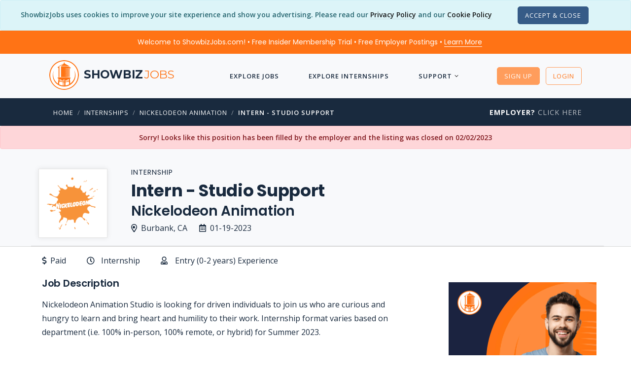

--- FILE ---
content_type: text/html; charset=utf-8
request_url: https://www.showbizjobs.com/internships/nickelodeon-animation-intern-studio-support-in-burbank/jid-gpejj9
body_size: 15745
content:

<!DOCTYPE html>

<html lang="en">
<head>
    
    
<meta charset="utf-8">
<meta http-equiv="Content-Type" content="text/html; charset=utf-8" />
<meta name="viewport" content="width=device-width, initial-scale=1, shrink-to-fit=no">
<meta name="author" content="ShowbizJobs" />
<meta name="description" content="Intern - Studio Support at Nickelodeon Animation in Burbank, CA">

<!--Preconnects-->

    <link rel="preconnect" href="https://www.googletagmanager.com">
    <link rel="preconnect" href="https://az416426.vo.msecnd.net">
    <link rel="preconnect" href="https://fonts.googleapis.com">

    <link rel="preconnect" href="https://az416426.vo.msecnd.net">




    <!-- Google Tag Manager -->
    <script>(function(w,d,s,l,i){w[l]=w[l]||[];w[l].push({'gtm.start':
    new Date().getTime(),event:'gtm.js'});var f=d.getElementsByTagName(s)[0],
    j=d.createElement(s),dl=l!='dataLayer'?'&l='+l:'';j.async=true;j.src=
    'https://www.googletagmanager.com/gtm.js?id='+i+dl;f.parentNode.insertBefore(j,f);
    })(window,document,'script','dataLayer','GTM-MFKNR83');</script>
    <!-- End Google Tag Manager -->
    <!-- MS Application Insights-->

    <script type="text/javascript">
        var sdkInstance = "appInsightsSDK"; window[sdkInstance] = "appInsights"; var aiName = window[sdkInstance], aisdk = window[aiName] || function (n) { var o = { config: n, initialize: !0 }, t = document, e = window, i = "script"; setTimeout(function () { var e = t.createElement(i); e.src = n.url || "https://az416426.vo.msecnd.net/scripts/b/ai.2.min.js", t.getElementsByTagName(i)[0].parentNode.appendChild(e) }); try { o.cookie = t.cookie } catch (e) { } function a(n) { o[n] = function () { var e = arguments; o.queue.push(function () { o[n].apply(o, e) }) } } o.queue = [], o.version = 2; for (var s = ["Event", "PageView", "Exception", "Trace", "DependencyData", "Metric", "PageViewPerformance"]; s.length;)a("track" + s.pop()); var r = "Track", c = r + "Page"; a("start" + c), a("stop" + c); var u = r + "Event"; if (a("start" + u), a("stop" + u), a("addTelemetryInitializer"), a("setAuthenticatedUserContext"), a("clearAuthenticatedUserContext"), a("flush"), o.SeverityLevel = { Verbose: 0, Information: 1, Warning: 2, Error: 3, Critical: 4 }, !(!0 === n.disableExceptionTracking || n.extensionConfig && n.extensionConfig.ApplicationInsightsAnalytics && !0 === n.extensionConfig.ApplicationInsightsAnalytics.disableExceptionTracking)) { a("_" + (s = "onerror")); var p = e[s]; e[s] = function (e, n, t, i, a) { var r = p && p(e, n, t, i, a); return !0 !== r && o["_" + s]({ message: e, url: n, lineNumber: t, columnNumber: i, error: a }), r }, n.autoExceptionInstrumented = !0 } return o }(
            {
                instrumentationKey: "d712a1cd-d223-4d31-a9a7-551203426107"
            }
        ); (window[aiName] = aisdk).queue && 0 === aisdk.queue.length && aisdk.trackPageView({});
    </script>



<!-- SEO Meta Tags -->
<meta property="fb:app_id" content="111597540863" />
<meta property="og:title" content="Intern - Studio Support - Nickelodeon Animation - Burbank, CA (EXPIRED) | ShowbizJobs.com" />
<meta property="og:type" content="website" />
<meta property="og:description" content="The Nickelodeon Animation Studio program is open to students and recent graduates" />
<meta property="og:url" content="https://www.showbizjobs.com/internships/nickelodeon-animation-intern-studio-support-in-burbank/jid-gpejj9" />
<meta property="og:image" content="https://showbizjobsblobcdn.azureedge.net/logos/n/nickelodeon/nickelodeon-logo-2020-62565-thumb.png" />
<meta property="og:image:type" content="image/png" />


<meta name="twitter:site" content="@showbizjobs" />
<meta name="twitter:domain" content="showbizjobs.com" />
<meta name="twitter:title" content="Intern - Studio Support - Nickelodeon Animation - Burbank, CA (EXPIRED) | ShowbizJobs.com" />
<meta name="twitter:description" content="The Nickelodeon Animation Studio program is open to students and recent graduates" />
<meta name="twitter:creator" content="@showbizjobs" />
<meta name="twitter:image" content="https://showbizjobsblobcdn.azureedge.net/logos/n/nickelodeon/nickelodeon-logo-2020-62565-thumb.png" />
<meta name="twitter:card" content="summary">
<!-- End SEO Meta Tags -->


<title>Intern - Studio Support - Nickelodeon Animation - Burbank, CA (EXPIRED) | ShowbizJobs</title>
<!-- Favicon -->
<link href="https://showbizjobssitecdn.azureedge.net/assets4/images/favicon.ico" rel="shortcut icon">

<link rel="apple-touch-icon" sizes="57x57" href="https://showbizjobssitecdn.azureedge.net/assets4/images/main/logos/apple-touch-icons/apple-touch-icon-57x57.png" />
<link rel="apple-touch-icon" sizes="72x72" href="https://showbizjobssitecdn.azureedge.net/assets4/images/main/logos/apple-touch-icons/apple-touch-icon-72x72.png" />
<link rel="apple-touch-icon" sizes="114x114" href="https://showbizjobssitecdn.azureedge.net/assets4/images/main/logos/apple-touch-icons/apple-touch-icon-114x114.png" />
<link rel="apple-touch-icon" sizes="144x144" href="https://showbizjobssitecdn.azureedge.net/assets4/images/main/logos/apple-touch-icons/apple-touch-icon-144x144.png" />

<link href="https://docs.showbizjobs.com/siteassets/lib/fontawesome5/css/all.css" rel="stylesheet">

<!-- CSS -->

<link href="/assets4/css2/mincss.min.css?hash=3qd32" rel="stylesheet" />

<!-- Libraries -->
<script src="/lib/jquery/jquery.min.js"></script>
    

    <link rel="canonical" href="https://www.showbizjobs.com/internships/nickelodeon-animation-intern-studio-support-in-burbank/jid-gpejj9" />




    <style>
        #coverletter1 .trumbowyg {
            min-height: 250px !important;
        }

        .blurtext {
            -webkit-filter: blur(5px);
            -moz-filter: blur(5px);
            -o-filter: blur(5px);
            -ms-filter: blur(5px);
            filter: blur(5px);
        }

        .oneline {
            white-space: nowrap;
            overflow: hidden;
            text-overflow: ellipsis;
        }

        .tab-style4 .nav-tabs {
            border-bottom: none;
        }


        .countdown {
            display: -webkit-box;
            display: -webkit-flex;
            display: -ms-flexbox;
            display: flex;
        }

            .countdown div {
                width: 33%;
                text-align: center;
            }

    </style>

    <!-- Removing AMP -->








</head>


<body>

        <!-- Google Tag Manager (noscript) -->
        <noscript>
            <iframe src="https://www.googletagmanager.com/ns.html?id=GTM-MFKNR83"
                    height="0" width="0" style="display:none;visibility:hidden"></iframe>
        </noscript>
        <!-- End Google Tag Manager (noscript) -->


        <div class="modal fade" id="register-modal" tabindex="-1" role="dialog" aria-labelledby="registerLabel" aria-hidden="true" style="z-index: 2000;">
            <div class="modal-dialog modal-dialog-centered" role="document">
                <div class="modal-content">
                    <div class="modal-header bg-primary">
                        <h5 class="modal-title text-white" id="registerModalLabel">Register</h5>
                        <button type="button" class="close text-white" data-dismiss="modal" aria-label="Close">
                            <span aria-hidden="true"><i class="font-14 far fa-times"></i></span>
                        </button>
                    </div>
                    <div class="modal-body">


                        <div class="text-center mb-4">
                            <h4 class="mb-4">Choose Your Account Type</h4>
                            <div>
                                <a class="button btn button-lg button-radius btn-success mr-4" rel="noindex" href="/register">Job Seeker</a>
                                <a class="button button-lg button-radius btn btn-dark" rel="noindex" href="/identity/account/registeremployer">Employer</a>
                            </div>
                        </div>

                    </div>




                </div><!-- end modal-content -->
            </div><!-- end modal-dialog -->
        </div><!-- end modal -->


    <wrapper class="bg-grey-lightest d-flex flex-column">

        






    <script>var OKtoTrack = "false"</script>
    <div id="cookieConsent" class="alert alert-info alert-dismissible fade show text-center mb-0" role="alert">
        <span class="mb-3">
            ShowbizJobs uses cookies to improve your site experience and show you advertising.  Please read our <a class="text-link-8" href="/privacy">Privacy Policy</a>
            and our <a class="text-link-8" href="/cookies">Cookie Policy</a>
        </span>

        <span class="d-block d-xl-inline mt-3 mt-xl-0 p-0">
            <button type="button" class="ml-5 btn btn-xs button-radius btn-dark" data-dismiss="alert" aria-label="Close" data-cookie-string=".AspNet.Consent=yes; expires=Wed, 27 Jan 2027 18:56:02 GMT; path=/; secure; samesite=none">
                <span aria-hidden="true">Accept &amp; Close</span>
            </button>

        </span>


    </div>
    <script>
        (function () {
            var button = document.querySelector("#cookieConsent button[data-cookie-string]");
            button.addEventListener("click", function (event) {
                document.cookie = button.dataset.cookieString;
            }, false);
        })();
    </script>
<!--Preheader-->    <div id="specialoffer" class="alert bg-primary text-center font-weight-normal text-white font-family-tertiary mb-0" role="alert" style="border-radius: 0;">

        <span class="mr-4">
            <a class="text-white text-decoration-none" href="#" data-toggle="modal" data-target="#welcomeModalCenter">Welcome to ShowbizJobs.com! • Free Insider Membership Trial • Free Employer Postings • <span class="text-link-8 text-white">Learn More</span></a>
        </span>

        <span id="emplink" class="text-nowrap d-none"><a class="text-white text-nowrap text-decoration-none" href="/employer"><strong  class="text-decoration-none">Employer?</strong> <span class="text-link-8 text-white">Click Here</span></a></span>

    </div>

<!-- Modal -->
<div class="modal fade" id="welcomeModalCenter" tabindex="-1" role="dialog" aria-labelledby="welcomeModalCenterTitle" aria-hidden="true">
    <div class="modal-dialog modal-dialog-centered modal-lg" role="document">
        <div class="modal-content">
            <div class="modal-header bg-primary-light">
                <h5 class="modal-title text-white" id="welcomeModalCenterTitle">Find Your Dream Job Today!</h5>
                <button type="button" class="close text-white" data-dismiss="modal" aria-label="Close">
                    <span aria-hidden="true">&times;</span>
                </button>
            </div>
            <div class="modal-body">
                <div class="row">
                    <div class="col-10 offset-1">
                        <div class="text-center py-2"><img src="https://showbizjobssitecdn.azureedge.net/assets4/images/showbizlogo_lg_180.png" style="height: 90px; width: 90px;" alt="logo"/></div>
                        <h5 class="mt-3 text-center font-weight-semi-bold">More jobs. Better features. 3-Day Free Insider Membership Trial</h5>
                        <p>
                            We’ve been connecting people in entertainment to the jobs they want since 1995 — but the industry doesn’t stay still. And neither do we.
                        </p>
                        <h6>Insider Membership</h6>
                        <p>
                            Our Insider Membership is for anyone looking for that extra edge over the competition.
                            It’s a monthly membership (you can cancel any time) and gives you advantages like:
                        </p>
                        <ul class="list-icon list-icon-arrow">
                            <li>First Look: See job listings 48 hours before they go live to the public site</li>
                            <li>Job Mapping: See at a glance where jobs are located</li>
                            <li>Daily Alerts: Wake up to a list of jobs that meet your preferences</li>
                            <li>Track applications, save resumes to your profile, and more!</li>
                        </ul>
                        <h6 class="mt-4">Free 3-Day Trial</h6>
                        <p>
                            Not sure whether you will use the extra features?  No problem - Our monthly membership has a free 3-Day Trial with full functionality.
                            Cancel anytime during the trial and you won't be charged. So give it a shot, see what you think… and get that much closer to landing your dream job.
                        </p>

                    </div>
                </div>


            </div>
            <div class="modal-footer">
                <a href="/features/" class="btn btn-sm button-radius btn-primary text-white">Check Out the Insider Membership Features</a>
                <button type="button" class="btn btn-sm button-radius btn-outline-secondary" data-dismiss="modal">Close</button>
            </div>
        </div>
    </div>
</div>







        




<header>
    <nav class="navbar navbar-transparent">
        <div class="container">
            <a href="/">
                <div class="navbar-brand" href="/">
                    <img src="https://showbizjobssitecdn.azureedge.net/assets4/images/showbizlogo_lg_240.png" alt="showbizlogo" style="height: 60px; width: 60px; min-height: 60px; min-width: 60px;" />
                    <h5 class="font-weight-semi-bold d-none d-md-inline">showbiz<span class="font-weight-light">jobs</span></h5>


                </div>
            </a>

            <a class="font-weight-bold text-uppercase d-lg-none" href="/jobs">Jobs</a>
            <a class="font-weight-bold text-uppercase d-lg-none" href="/internships">Interns</a>

            <ul class="nav m-auto text-white-01 dropdown-icon-arrow">

                <!-- add 'dropdown-dark/dropdown-grey/dropdown-transparent/dropdown-transparent-dark' -->
                <!-- Basic link -->
                <!-- Dropdown -->
                    <li class="nav-item d-lg-none">
                        <a id="LoginButton" class="nav-link" rel="noindex" href="/login?returnurl=%2Finternships%2Fnickelodeon-animation-intern-studio-support-in-burbank%2Fjid-gpejj9"><i class="far fa-unlock mr-2"></i> Login</a>
                    </li>
                    <li class="nav-item d-lg-none">
                        <a id="SignupButton" class="nav-link" rel="noindex" href="/register"><i class="far fa-user-plus mr-2"></i> Sign Up</a>
                    </li>


                    <li class="nav-item">
                        <a class="nav-link" href="/jobs">Explore Jobs</a>
                    </li>
                    <li class="nav-item">
                        <a class="nav-link" href="/internships">Explore Internships</a>
                    </li>
                    <li class="nav-item nav-dropdown">
                        <a class="nav-link" href="#">Support</a>
                        <ul class="dropdown-menu">
                            <li><a href="/support#JobSeekerFAQ">FAQ</a></li>
                            <li><a href="/features">Membership Features</a></li>
                            <li><a href="/support/contact">Contact Us</a></li>
                            <li class="separator1"></li>
                            <li><a href="/support#61000101492">Job Search Advice</a></li>
                            <li><a href="/support#61000167269">Avoiding Scams</a></li>

                        </ul>
                    </li>





            </ul><!-- end nav -->
            <!-- Icons -->
            <ul class="list-horizontal-unstyled">
                    <li class="ml-2 d-none d-lg-inline">

                        <a id="LoginButton2" href="#" class="button-xs btn btn-primary button-radius button-hover-float mt-0" data-toggle="modal" data-target="#register-modal">Sign Up</a>

                    </li>
                    <li class="ml-2 d-none d-lg-inline">
                        <a id="SignupButton2" rel="noindex" class="button-xs btn btn-outline-primary button-radius button-hover-float" href="/login?returnurl=%2Finternships%2Fnickelodeon-animation-intern-studio-support-in-burbank%2Fjid-gpejj9">Login</a>
                    </li>
                    <!-- Nav Toggle button -->
                    <li class="nav-item d-lg-none">
                        <button class="nav-toggle-btn position-right ml-3" aria-label="ToggleNav">
                            <span class="lines"></span>
                        </button>
                    </li>

            </ul>

        </div><!-- end container -->
    </nav>

</header>










        <!-- Breadcrumb -->

        <div class='bg-secondary pt-3 pb-3'> <div class='container'> <div class='row'> <div class='col-12 col-md-9'> <nav class='text-left pl-2'> <ul class='breadcrumb'><li class='breadcrumb-item text-white'><a href='/'>Home</a></li><li class='breadcrumb-item'><a href='/internships'>Internships</a></li><li class='breadcrumb-item'><a href='/jobs/company/nickelodeon-animation'>Nickelodeon Animation</a></li><li class='breadcrumb-item'><a href='/internships/nickelodeon-animation-intern-studio-support-in-burbank/jid-gpejj9'>Intern - Studio Support</a></li></ul> </nav> </div> <div class='col-md-3 text-right d-none d-lg-block'><a href='/employer' class='heading-uppercase'><strong class='text-white'>Employer?</strong> Click Here</a> </div> </div> </div> </div>

        <!-- Body section -->

        <main id="content" role="main" class="flex-fill">

            







            <div class="alert alert-danger m-0 text-center" role="alert">
                Sorry!  Looks like this position has been filled by the employer and the listing was closed on 02/02/2023
            </div>
        <div id="postingheader" class="section-sm pb-0 pl-2">
            <div class="container px-1">
                <div class="row">
                    <div class="col-12 col-md-8 col-lg-9 mb-2">


                        


<div class="d-sm-flex flex-row">

    <div class="">

        <div class="companylogo-lg box-shadow mr-5">

                <img class="mx-auto" src="https://showbizjobsblobcdn.azureedge.net/logos/n/nickelodeon/nickelodeon-logo-2020-41632.png" alt="company_logo">



        </div>
    </div>
        <div class="">

            <h4 class="heading-uppercase line-height-100">
                Internship 
            </h4>
            <h1 class="font-weight-bold line-height-120 text-dark">Intern - Studio Support</h1>
            <h2 class="line-height-100 mt-2 mb-2">
                Nickelodeon Animation




            </h2>
            <div>
                <span class="mr-4 font-weight-500 text-nowrap mb-2 float-left"><i class="far fa-map-marker-alt mr-2"></i>Burbank, CA</span>
                <span class="font-weight-500 text-nowrap float-left"><i class="far fa-calendar-alt mr-2"></i>01-19-2023</span>
            </div>

        </div>

   


</div>












                    </div>






                </div>

                    <div class="row">

                        <div class="col-12 border-bottom pb-1">
                            &nbsp;
                        </div>


                    </div>





            </div><!-- end container -->
        </div>
        <div id="details_apply" class="bg-white border-top">
            <div class="container">

                <div class="row">

                    <div class="col-12 px-0">

                        <div class="tab-content">

                            <div class="tab-pane fade show active" id="postingdetails1" role="tabpanel" aria-labelledby="postingdetails1-tab">


                                



<div id="postingdetails" class="bg-white">



    <div class="pt-3 mb-2">

        <div class="row pb-2">

            <div class="col-12">

                <ul class="list-inline">


                    <li class="mr-4"><span class=""><i class="mr-1 far fa-dollar-sign"></i> Paid</span></li>
                    <li class="mr-4"><i class="far fa-clock mr-1"></i>Internship</li>

                        <li class="mr-4"><i class="far fa-user-tie mr-1"></i>Entry (0-2 years) Experience</li>




                </ul>

            </div>

        </div>


    </div>



    <div class="row mb-2">
        <!-- Main Section -->
        <div id="postingdescription" class="col-12 col-lg-8 order-1 mb-0">





            <div class="row">

                <div class="col-12">
                    <h6 class="font-20">Job Description</h6>

                    Nickelodeon Animation Studio is looking for driven individuals to join us who are curious and hungry to learn and bring heart and humility to their work. Internship format varies based on department (i.e. 100% in-person, 100% remote, or hybrid) for Summer 2023.<br />
<br />
The Nickelodeon Animation Studio program is open to students and recent graduates.<br />
<br />
Various Roles Summary:<br />
• Community Efforts Intern: The Community Efforts team provides avenues for students to learn professional communication skills, establish industry connections, and understand animation as a viable career path through on-site workshops and mentor guidance.<br />
• Artist Management Intern: Our Artist Management department oversees the retention of our in-studio talent and provides opportunities for growth for employees at the studio.<br />
• Talent Development Intern: The Talent Development team oversees early to mid-career talent programs within the studio, creating pathways into production in partnership with our movies, current series, shorts, and franchise projects.<br />
• Studio Learning & Engagement Intern: The Studio Learning and Engagement team oversees various studio programs as well as the creation and execution of personal and professional development courses, seminars, and events for the studio.<br />
• Movies Accounting Intern: The Movies Accounting intern will help develop new production accounting reports across the studio, create EFC/Cost Reports for shows approaching greenlight into production, and will be exposed to the animated movie production process.<br />
• Outreach & Events Intern: The Outreach and Events intern will support the Outreach and Events team and have a passion for diversity, equity, and inclusion. Additionally, working with partnership organizations to bring Nickelodeon forth as a premiere destination for animation talent, as well as a high interest in events.<br />
• Archive & Resource Library Intern: The Archive and Resource Library intern will help with the backlog of digital assets waiting to be archived to LAIR(OpenText) and VMS web.<br />
• Animation Recruitment Intern: The animation recruitment team oversees the sourcing, recruiting, and hiring of outside talent for Nickelodeon Animation Studio.<br />
<br />
Responsibilities:<br />
• Help support the department with daily administrative duties<br />
• Attend and take notes at internal and external team meetings<br />
• Maintain departmental lists and calendars<br />
• Communicate and collaborate with internal teams<br />
• Collect, organize, and prepare reports and data for management<br />
<br />
Qualifications:<br />
• Knowledge of Airtable, Adobe Suite, and Microsoft Office Suite<br />
• Knowledge of animation production is a plus!<br />
<br />
ADDITIONAL INFORMATION<br />
<br />
Hourly Pay Range: $18.00 - 20.00. <br />
<br />
The hiring salary range for this position applies to New York City, California, Colorado, Washington state, and most other geographies. Starting pay for the successful applicant depends on a variety of job-related factors, including but not limited to geographic location, market demands, experience, training, and education. <br />
<br />
Paramount is an equal opportunity employer (EOE) including disability/vet.<br />
<p id='jobcode'>Jobcode:  Reference SBJ-gpejj9-3-141-3-174-42 in your application.</p>

                </div>

            </div>





                <div class="row mt-2">

                    <div class="col-12 col-lg">
                        <h6 class="font-20">Salary Details</h6>

                        <div class="row">

                            <div class="col-12 col-lg">

                                    <div style="font-size: 16px; background-color: #efffef; border-color: #d1eed1" class="font-20 alert text-secondary py-2 px-3 mt-0 mb-4">Salary: $18.00 Per Hour <small class="text-nowrap">($ USD)</small></div>

                            </div>

                        </div>
                        
                        

                    </div>

                </div>


          



        </div>

        <div class="col-12 col-lg-4 order-2 pr-0 mr-0 mt-3">

                    <iframe id="details_ad" frameBorder="0" scrolling="no" class="mb-4 float-lg-right" src="/ads/sbj_ad1_600/index.html?rnd=t3q" width="300" height="600" frameBorder="0">
                    </iframe>




            <div class="border-all border-xxlight bg-grey p-3 float-lg-right mb-3" style="width: 300px;">
                <h6 class="heading-uppercase mb-3">Find More Jobs Like This</h6>
                <ul class="list-icon list-icon-arrow font-14">

                                    <li><a class="text-link-9" href="/internships/category/human-resources">Human Resources Internships</a></li>
                                
                                    <li><a class="text-link-9" href="/internships/category/animation-vfx">Animation / VFX Internships</a></li>
                                

                        <li><a class="text-link-9" href="/internships/company/nickelodeon-animation">Internships at Nickelodeon Animation</a></li>

                            <li><a class="text-link-9" href="/internships/location/city/burbank">Internships in Burbank</a></li>

                            <li>
                                <a class="text-link-9" href="/jobs/jobtitle/intern---studio-support">Intern - Studio Support Jobs</a>
                            </li> 


                    <li id="similarlink" class="mt-3"><a class="text-link-9" href="#similarjobs"><span class="font-weight-semi-bold">Similar Listings</span> <span class="font-12">(Company/Location)</span></a></li>






                </ul>


            </div>






        </div>

    </div>






</div>



                                <div id="similarjobs">

                                    

    <div class="clearfix my-2">&nbsp;</div>
        <script>

            $('#similarlink').hide();


        </script>




                                </div>
                            </div>



                        </div>

                    </div>

                </div>


            </div>
        </div>



<div class="modal fade" id="member-modal" tabindex="-1" role="dialog" aria-labelledby="memberLabel" aria-hidden="true">
    <div class="modal-dialog modal-lg modal-dialog-centered" role="document">
        <div class="modal-content">
            <div class="modal-header bg-primary">
                <h5 class="modal-title text-white" id="memberModalLabel">First Look Preview</h5>
            </div>

            <div class="modal-body">

                <div>
                    <h3 class="text-center font-weight-bold mt-4">
                        Insider Members Only
                    </h3>

                    <div class="text-center">

                        <a class="mr-1 mt-1 mb-3 btn btn-md button-radius btn-primary" rel="noindex" href="/login?returnurl=%2Finternships%2Fnickelodeon-animation-intern-studio-support-in-burbank%2Fjid-gpejj9">Login</a>

                    </div>


                    <div class="row">

                        <div class="col-12 col-md-8 offset-md-2">

                            <h6 class="text-center font-weight-normal">
                                Our Insider Members get a <strong>First Look Preview</strong> of all new jobs for <strong class="text-nowrap">48 hours</strong>.
                                Non-members can view this <span class="text-nowrap">posting for <strong>FREE</strong> in:</span>
                            </h6>

                            <div class="d-flex justify-content-center">
                                <div style="width: 300px;" class="countdown" data-countdown="1/21/2023 5:09:52 PM UTC"></div>
                            </div>


                        </div>

                    </div>



                </div>




            </div>

            <div class="modal-footer d-flex justify-content-center">
                <div class="text-center">

                    <a class="mr-1 mb-2 btn btn-md button-radius btn-success font-weight-bold text-secondary d-inline-block" href="/Features">Can't Wait?  Free 3-Day Trial</a>

                    <a id="explorelistings" href="#" class="mb-2 btn btn btn-md button-radius btn-light d-none d-lg-inline-block" onclick="ExploreMore()">Explore More Jobs</a>
                    <a id="explorelistings2" href="/jobs" class="mb-2 btn btn btn-md button-radius btn-light d-lg-none">Explore More Jobs</a>

                </div>


            </div>

        </div><!-- end modal-content -->
    </div><!-- end modal-dialog -->
</div><!-- end modal -->



<div class="modal fade" id="member-save-modal" tabindex="-1" role="dialog" aria-labelledby="membersaveLabel" aria-hidden="true">
    <div class="modal-dialog modal-lg modal-dialog-centered" role="document">
        <div class="modal-content">
            <div class="modal-header bg-primary">
                <h5 class="modal-title text-white" id="memberSaveModalLabel">Insider Member Feature</h5>
            </div>

            <div class="modal-body">

                <h3 class="text-center font-weight-bold mt-4">
                    Insider Members Only
                </h3>

                <h6 class="text-center">
                    The Save Posting feature is available <span class="text-nowrap">to Insider Members Only.</span>
                </h6>

                <div class="row">

                    <div class="col-12 col-md-10 offset-md-1">

                        <p>
                            Our Insider Membership is for anyone looking for that extra edge over the competition.
                            It’s a monthly membership (you can cancel any time) and gives you advantages like:
                        </p>
                        <ul class="list-icon list-icon-arrow">
                            <li>First Look: See job listings 48 hours before they go live to the public site</li>
                            <li>Job Mapping: See at a glance where jobs are located</li>
                            <li>Daily Alerts: Wake up to a list of jobs that meet your preferences</li>
                            <li>Track applications, save resumes to your profile, and more!</li>
                        </ul>


                    </div>

                </div>




            </div>

            <div class="modal-footer">
                <a class="mr-1 mb-2 btn btn-md button-radius btn-success font-weight-bold text-secondary" href="/Features">Free 3-Day Insider Membership Trial</a>
                <a class="mr-1 mb-2 btn btn-md button-radius btn-primary" rel="noindex" href="/login?returnurl=%2Finternships%2Fnickelodeon-animation-intern-studio-support-in-burbank%2Fjid-gpejj9">Login</a>
                <button type="button" class="btn mb-2 btn-md button-radius btn-outline-secondary" data-dismiss="modal">Close</button>
            </div>



        </div><!-- end modal-content -->
    </div><!-- end modal-dialog -->
</div><!-- end modal -->










        </main>
        <!-- end Body section -->


        <footer>

            
<div class="section-sm mt-0 bg-dark-lighter">
    <div class="container">
        <div class="row align-items-center">
            <div class="col-12 col-md-3 text-center text-md-left order-md-1 footer-brand">

                <h3 class="font-weight-semi-bold">Showbiz<span class="font-weight-light">jobs</span></h3>

            </div>
            <div class="col-12 col-md-3 text-center text-md-right order-md-3">
                <ul class="list-inline">
                    <li><a href="https://www.facebook.com/ShowbizJobscom-129077107869" aria-label="Follow ShowbizJobs on Facebook"><i class="fab fa-facebook-f text-white-07" aria-hidden="true"></i></a></li>
                    <li><a href="https://twitter.com/showbizjobs" aria-label="Follow ShowbizJobs on Twitter"><i class="fab fa-twitter text-white-07" aria-hidden="true"></i></a></li>
                    <li><a href="https://www.linkedin.com/groups/44880/" aria-label="Join ShowbizJobs group on LinkedIn"><i class="fab fa-linkedin text-white-07" aria-hidden="true"></i></a></li>
                    <li><a href="https://disboard.org/server/817080876923617320" aria-label="Join ShowbizJobs community on Discord"><i class="fab fa-discord text-white-07" aria-hidden="true"></i></a></li>
                </ul>
            </div>
            <div class="col-12 col-md-6 text-center order-md-2">
                <ul class="list-inline font-small uppercase font-weight-normal">
                    <li><a class="text-link-7 text-white-custom7" href="/">Home</a></li>
                    <li><a class="text-link-7 text-white-custom7" href="/about">About</a></li>
                    <li><a class="text-link-7 text-white-custom7" href="/employer">Employers</a></li>
                    <li><a class="text-link-7 text-white-custom7" href="/blog">Blog</a></li>
                    <li><a class="text-link-7 text-white-custom7" href="/support">Support</a></li>
                </ul>
            </div>
        </div><!-- end row -->
    </div><!-- end container -->
</div>
<div class="section-xs bg-dark-lighter p-2">
    <div class="container text-center">
        <p class="font-13"><a href="/privacy" class="text-link-8">Privacy Policy</a><a href="/cookies" class="ml-4 text-link-8">Cookie Policy</a></p>
        <p class="font-13">&copy; 2026 ShowbizJobs All Rights Reserved.  Use of this site is subject to certain <a href="/terms" class="text-link-8">Terms and Conditions</a>.</p>

    </div><!-- end container -->
</div>


        </footer>

    </wrapper>


    <!-- ***** JAVASCRIPT ***** -->

    <script defer src="/lib/bootstrapbundle/dist/js/bootstrap.bundle.min.js"></script>


    





<script type="application/ld+json">
            {
            "@context": "http://schema.org",
            "@type": "JobPosting",
            "title": "Intern - Studio Support [Burbank]",
            "description": "&lt;p&gt;&#xD;&#xA;Nickelodeon Animation Studio is looking for driven individuals to join us who are curious and hungry to learn and bring heart and humility to their work. Internship format varies based on department (i.e. 100% in-person, 100% remote, or hybrid) for Summer 2023.&lt;br /&gt;&#xD;&#xA;&lt;br /&gt;&#xD;&#xA;The Nickelodeon Animation Studio program is open to students and recent graduates.&lt;br /&gt;&#xD;&#xA;&lt;br /&gt;&#xD;&#xA;Various Roles Summary:&lt;br /&gt;&#xD;&#xA;&#x2022; Community Efforts Intern: The Community Efforts team provides avenues for students to learn professional communication skills, establish industry connections, and understand animation as a viable career path through on-site workshops and mentor guidance.&lt;br /&gt;&#xD;&#xA;&#x2022; Artist Management Intern: Our Artist Management department oversees the retention of our in-studio talent and provides opportunities for growth for employees at the studio.&lt;br /&gt;&#xD;&#xA;&#x2022; Talent Development Intern: The Talent Development team oversees early to mid-career talent programs within the studio, creating pathways into production in partnership with our movies, current series, shorts, and franchise projects.&lt;br /&gt;&#xD;&#xA;&#x2022; Studio Learning &amp; Engagement Intern: The Studio Learning and Engagement team oversees various studio programs as well as the creation and execution of personal and professional development courses, seminars, and events for the studio.&lt;br /&gt;&#xD;&#xA;&#x2022; Movies Accounting Intern: The Movies Accounting intern will help develop new production accounting reports across the studio, create EFC/Cost Reports for shows approaching greenlight into production, and will be exposed to the animated movie production process.&lt;br /&gt;&#xD;&#xA;&#x2022; Outreach &amp; Events Intern: The Outreach and Events intern will support the Outreach and Events team and have a passion for diversity, equity, and inclusion. Additionally, working with partnership organizations to bring Nickelodeon forth as a premiere destination for animation talent, as well as a high interest in events.&lt;br /&gt;&#xD;&#xA;&#x2022; Archive &amp; Resource Library Intern: The Archive and Resource Library intern will help with the backlog of digital assets waiting to be archived to LAIR(OpenText) and VMS web.&lt;br /&gt;&#xD;&#xA;&#x2022; Animation Recruitment Intern: The animation recruitment team oversees the sourcing, recruiting, and hiring of outside talent for Nickelodeon Animation Studio.&lt;br /&gt;&#xD;&#xA;&lt;br /&gt;&#xD;&#xA;Responsibilities:&lt;br /&gt;&#xD;&#xA;&#x2022; Help support the department with daily administrative duties&lt;br /&gt;&#xD;&#xA;&#x2022; Attend and take notes at internal and external team meetings&lt;br /&gt;&#xD;&#xA;&#x2022; Maintain departmental lists and calendars&lt;br /&gt;&#xD;&#xA;&#x2022; Communicate and collaborate with internal teams&lt;br /&gt;&#xD;&#xA;&#x2022; Collect, organize, and prepare reports and data for management&lt;br /&gt;&#xD;&#xA;&lt;br /&gt;&#xD;&#xA;Qualifications:&lt;br /&gt;&#xD;&#xA;&#x2022; Knowledge of Airtable, Adobe Suite, and Microsoft Office Suite&lt;br /&gt;&#xD;&#xA;&#x2022; Knowledge of animation production is a plus!&lt;br /&gt;&#xD;&#xA;&lt;br /&gt;&#xD;&#xA;ADDITIONAL INFORMATION&lt;br /&gt;&#xD;&#xA;&lt;br /&gt;&#xD;&#xA;Hourly Pay Range: $18.00 - 20.00. &lt;br /&gt;&#xD;&#xA;&lt;br /&gt;&#xD;&#xA;The hiring salary range for this position applies to New York City, California, Colorado, Washington state, and most other geographies. Starting pay for the successful applicant depends on a variety of job-related factors, including but not limited to geographic location, market demands, experience, training, and education. &lt;br /&gt;&#xD;&#xA;&lt;br /&gt;&#xD;&#xA;Paramount is an equal opportunity employer (EOE) including disability/vet.&lt;br /&gt;&#xD;&#xA;&lt;p id=&#x27;jobcode&#x27;&gt;Jobcode:  Reference SBJ-gpejj9-3-141-3-174-42 in your application.&lt;/p&gt;&#xD;&#xA;&lt;/p&gt;",
            "datePosted": "2023-01-15",
            "validThrough": "2023-02-02",
            "jobLocation":  {
  "@type": "Place",
  "latitude": 34.156584,
  "longitude": -118.331010,
  "address": {
    "@type": "PostalAddress",
    "streetAddress": "2900 West Alameda Avenue",
    "addressLocality": "Burbank",
    "addressRegion": "CA",
    "addressCountry": "US",
    "postalCode": "91505"
  }
},            
"employmentType": "INTERN",
            "hiringOrganization": 
            {
            "@type": "Organization",
            "name": "Nickelodeon Animation",
            "logo": "https://showbizjobsblobcdn.azureedge.net/logos/n/nickelodeon/nickelodeon-logo-2020-41632.png"
            },
            "jobBenefits": "",
            "industry": "Entertainment",

            "qualifications": "",
            "responsibilities": "",
            "salaryCurrency": "USD",
            "specialCommitments": "",

                    "occupationalCategory": "Human Resources",
                    
            "experienceRequirements":{"@type":"OccupationalExperienceRequirements","monthsOfExperience":1},

                    "baseSalary": {
                    "@type": "MonetaryAmount",
                    "currency": "USD",
                    "value": {
                    "@type": "QuantitativeValue",
                    "minValue": 18,
                    "maxValue": 18,
                    "unitText": "HOUR"
                    }
                    },
                
            

                    "image": "https://showbizjobsblobcdn.azureedge.net/logos/n/nickelodeon/nickelodeon-logo-2020-41632.png",
                
            "url": "https://www.showbizjobs.com/internships/nickelodeon-animation-intern-studio-support-in-burbank/jid-gpejj9"
            }
</script>

    <script src="/lib/countdown/countdown.min.js"></script>

    <script>

        //'go back' functionality
        function ExploreMore() {
            if (document.referrer.indexOf('showbiz') >= 0) {
                history.go(-1);
            }
            else {

                location.href = '/jobs';
            }

        }

        //Members - save posting AJAX
        function SavePosting() {

            $.ajax({

                url: '/posting/saveposting',
                data:
                {
                    "hash_id": "gpejj9",
                },
                type: 'GET',
                cache: 'false',
                success: function (response) {

                    if (response.error != "true") {
                        if (response.active == true) {

                            ChangeSavedButton();


                        }
                        else {
                            var buttonstring = "Save Listing";
                            $("#save").removeClass("btn-outline-light");
                            $("#save").addClass("btn-secondary");
                            $("#save").html("<i class='far fa-star'></i> " + buttonstring);

                        }

                        //var created1 = new Date(response.created);

                        //var datestring = created1.getMonth() + "/" + created1.getDate() + "/" + created1.getFullYear();


                        //$("#appdate").html('<p class="font-13 m-0">' + datestring + '</p>');


                    }
                    else {
                        if (response.errormessage = "User Not Signed In") {

                            $('#member-save-modal').modal();

                        }
                        else {
                            alert('Error saving application.  Please try again.');
                        }

                    }



                },
                error: function (xhr) {
                    alert('Error finding application.  Please try again.');

                }
            });


        }

        //Members - set saved button status
        function ChangeSavedButton() {

            var buttonstring = "Saved&nbsp;&nbsp;&nbsp;&nbsp;&nbsp;&nbsp;&nbsp;&nbsp;&nbsp;&nbsp;&nbsp;";
            $("#save").removeClass("btn-secondary");
            $("#save").addClass("btn-outline-light");
            $("#save").html("<i class='far fa-star'></i> " + buttonstring);
        }

        //counter for FeatEmp pageviews.  async ajax so doesn't really do anything but count +1
        function PageEvent() {

                $.ajax({
                    url: '/posting/pageevent',
                    data:
                        {
                        "hash_id": "gpejj9",
                        "event_type": "10",
                        "url": "/internships/nickelodeon-animation-intern-studio-support-in-burbank/jid-gpejj9"

                        },
                    type: 'POST',
                    cache: 'false',
                    success: function(response) {

                        if (response != "error")
                        {
                            //don't need to do anything on client end


                        }
                        else
                        {
                            //again, nothing to do here
                        }



                    },
                    error: function(xhr) {
                        //don't need to do anything on client end

                    }
                });

        }

        //counter for redirecting application.  async ajax so doesn't really do anything but count +1
        function RedirectApplication() {

            $.ajax({
                url: '/posting/redirectexternalapplication',
                data:
                {
                    "hash_id": "gpejj9",
                },
                type: 'GET',
                cache: 'false',
                success: function (response) {

                    if (response != "error") {
                        //don't need to do anything on client end


                    }
                    else {
                        //again, nothing to do here
                    }



                },
                error: function (xhr) {
                    //don't need to do anything on client end

                }
            });

        }


        //After Page Load
        $(document).ready(function () {

            //call page event
            PageEvent();





         });



    </script>







</body>
</html>

--- FILE ---
content_type: text/css
request_url: https://www.showbizjobs.com/assets4/css2/mincss.min.css?hash=3qd32
body_size: 34976
content:
@import"https://fonts.googleapis.com/css?family=Open+Sans:300,400,600,700,800";@import"https://fonts.googleapis.com/css?family=Playfair+Display:400,700,900";@import"https://fonts.googleapis.com/css?family=Poppins:100,200,300,400,500,600,700,800,900";@import"https://fonts.googleapis.com/css?family=Montserrat:300,400,600,700,800";:root{--white: #fff;--gray: #6c757d;--gray-dark: #343a40;--primary: #FF7315;--secondary: #323C47;--success: #2ED47A;--info: #4FC8DC;--warning: #FFB946;--danger: #FA3440;--light: #F8F9FB;--dark: #334D6E;--breakpoint-xs: 0;--breakpoint-sm: 576px;--breakpoint-md: 768px;--breakpoint-lg: 992px;--breakpoint-xl: 1200px;--font-family-sans-serif: -apple-system, BlinkMacSystemFont, "Segoe UI", Roboto, "Helvetica Neue", Arial, "Noto Sans", "Liberation Sans", sans-serif, "Apple Color Emoji", "Segoe UI Emoji", "Segoe UI Symbol", "Noto Color Emoji";--font-family-monospace: SFMono-Regular, Menlo, Monaco, Consolas, "Liberation Mono", "Courier New", monospace}*,*::before,*::after{box-sizing:border-box}html{font-family:sans-serif;line-height:1.15;-webkit-text-size-adjust:100%;-webkit-tap-highlight-color:rgba(0,0,0,0)}article,aside,figcaption,figure,footer,header,hgroup,main,nav,section{display:block}body{margin:0;font-family:-apple-system,BlinkMacSystemFont,"Segoe UI",Roboto,"Helvetica Neue",Arial,"Noto Sans","Liberation Sans",sans-serif,"Apple Color Emoji","Segoe UI Emoji","Segoe UI Symbol","Noto Color Emoji";font-size:1rem;font-weight:400;line-height:1.5;color:#212529;text-align:left;background-color:#fff}[tabindex="-1"]:focus:not(:focus-visible){outline:0 !important}hr{box-sizing:content-box;height:0;overflow:visible}h1,h2,h3,h4,h5,h6{margin-top:0;margin-bottom:.5rem}p{margin-top:0;margin-bottom:1rem}abbr[title],abbr[data-original-title]{text-decoration:underline;text-decoration:underline dotted;cursor:help;border-bottom:0;text-decoration-skip-ink:none}address{margin-bottom:1rem;font-style:normal;line-height:inherit}ol,ul,dl{margin-top:0;margin-bottom:1rem}ol ol,ul ul,ol ul,ul ol{margin-bottom:0}dt{font-weight:700}dd{margin-bottom:.5rem;margin-left:0}blockquote{margin:0 0 1rem}b,strong{font-weight:bolder}small{font-size:80%}sub,sup{position:relative;font-size:75%;line-height:0;vertical-align:baseline}sub{bottom:-0.25em}sup{top:-0.5em}a{color:#ff7315;text-decoration:none;background-color:rgba(0,0,0,0)}a:hover{color:#c85000;text-decoration:underline}a:not([href]):not([class]){color:inherit;text-decoration:none}a:not([href]):not([class]):hover{color:inherit;text-decoration:none}pre,code,kbd,samp{font-family:SFMono-Regular,Menlo,Monaco,Consolas,"Liberation Mono","Courier New",monospace;font-size:1em}pre{margin-top:0;margin-bottom:1rem;overflow:auto;-ms-overflow-style:scrollbar}figure{margin:0 0 1rem}img{vertical-align:middle;border-style:none}svg{overflow:hidden;vertical-align:middle}table{border-collapse:collapse}caption{padding-top:.75rem;padding-bottom:.75rem;color:#6c757d;text-align:left;caption-side:bottom}th{text-align:inherit;text-align:-webkit-match-parent}label{display:inline-block;margin-bottom:.5rem}button{border-radius:0}button:focus:not(:focus-visible){outline:0}input,button,select,optgroup,textarea{margin:0;font-family:inherit;font-size:inherit;line-height:inherit}button,input{overflow:visible}button,select{text-transform:none}[role=button]{cursor:pointer}select{word-wrap:normal}button,[type=button],[type=reset],[type=submit]{-webkit-appearance:button}button:not(:disabled),[type=button]:not(:disabled),[type=reset]:not(:disabled),[type=submit]:not(:disabled){cursor:pointer}button::-moz-focus-inner,[type=button]::-moz-focus-inner,[type=reset]::-moz-focus-inner,[type=submit]::-moz-focus-inner{padding:0;border-style:none}input[type=radio],input[type=checkbox]{box-sizing:border-box;padding:0}textarea{overflow:auto;resize:vertical}fieldset{min-width:0;padding:0;margin:0;border:0}legend{display:block;width:100%;max-width:100%;padding:0;margin-bottom:.5rem;font-size:1.5rem;line-height:inherit;color:inherit;white-space:normal}progress{vertical-align:baseline}[type=number]::-webkit-inner-spin-button,[type=number]::-webkit-outer-spin-button{height:auto}[type=search]{outline-offset:-2px;-webkit-appearance:none}[type=search]::-webkit-search-decoration{-webkit-appearance:none}::-webkit-file-upload-button{font:inherit;-webkit-appearance:button}output{display:inline-block}summary{display:list-item;cursor:pointer}template{display:none}[hidden]{display:none !important}h1,h2,h3,h4,h5,h6,.h1,.h2,.h3,.h4,.h5,.h6{margin-bottom:.5rem;font-weight:500;line-height:1.2}h1,.h1{font-size:2.5rem}h2,.h2{font-size:2rem}h3,.h3{font-size:1.75rem}h4,.h4{font-size:1.5rem}h5,.h5{font-size:1.25rem}h6,.h6{font-size:1rem}.lead{font-size:1.25rem;font-weight:300}.display-1{font-size:6rem;font-weight:300;line-height:1.2}.display-2{font-size:5.5rem;font-weight:300;line-height:1.2}.display-3{font-size:4.5rem;font-weight:300;line-height:1.2}.display-4{font-size:3.5rem;font-weight:300;line-height:1.2}hr{margin-top:1rem;margin-bottom:1rem;border:0;border-top:1px solid rgba(0,0,0,.1)}small,.small{font-size:80%;font-weight:400}mark,.mark{padding:.2em;background-color:#fcf8e3}.list-unstyled{padding-left:0;list-style:none}.list-inline{padding-left:0;list-style:none}.list-inline-item{display:inline-block}.list-inline-item:not(:last-child){margin-right:.5rem}.initialism{font-size:90%;text-transform:uppercase}.blockquote{margin-bottom:1rem;font-size:1.25rem}.blockquote-footer{display:block;font-size:80%;color:#6c757d}.blockquote-footer::before{content:"— "}.img-fluid{max-width:100%;height:auto}.img-thumbnail{padding:.25rem;background-color:#fff;border:1px solid #dee2e6;border-radius:.25rem;max-width:100%;height:auto}.figure{display:inline-block}.figure-img{margin-bottom:.5rem;line-height:1}.figure-caption{font-size:90%;color:#6c757d}.container,.container-fluid,.container-xl,.container-lg,.container-md,.container-sm{width:100%;padding-right:15px;padding-left:15px;margin-right:auto;margin-left:auto}@media(min-width: 576px){.container-sm,.container{max-width:540px}}@media(min-width: 768px){.container-md,.container-sm,.container{max-width:720px}}@media(min-width: 992px){.container-lg,.container-md,.container-sm,.container{max-width:960px}}@media(min-width: 1200px){.container-xl,.container-lg,.container-md,.container-sm,.container{max-width:1140px}}.row{display:flex;flex-wrap:wrap;margin-right:-15px;margin-left:-15px}.no-gutters{margin-right:0;margin-left:0}.no-gutters>.col,.no-gutters>[class*=col-]{padding-right:0;padding-left:0}.col-xl,.col-xl-auto,.col-xl-12,.col-xl-11,.col-xl-10,.col-xl-9,.col-xl-8,.col-xl-7,.col-xl-6,.col-xl-5,.col-xl-4,.col-xl-3,.col-xl-2,.col-xl-1,.col-lg,.col-lg-auto,.col-lg-12,.col-lg-11,.col-lg-10,.col-lg-9,.col-lg-8,.col-lg-7,.col-lg-6,.col-lg-5,.col-lg-4,.col-lg-3,.col-lg-2,.col-lg-1,.col-md,.col-md-auto,.col-md-12,.col-md-11,.col-md-10,.col-md-9,.col-md-8,.col-md-7,.col-md-6,.col-md-5,.col-md-4,.col-md-3,.col-md-2,.col-md-1,.col-sm,.col-sm-auto,.col-sm-12,.col-sm-11,.col-sm-10,.col-sm-9,.col-sm-8,.col-sm-7,.col-sm-6,.col-sm-5,.col-sm-4,.col-sm-3,.col-sm-2,.col-sm-1,.col,.col-auto,.col-12,.col-11,.col-10,.col-9,.col-8,.col-7,.col-6,.col-5,.col-4,.col-3,.col-2,.col-1{position:relative;width:100%;padding-right:15px;padding-left:15px}.col{flex-basis:0;flex-grow:1;max-width:100%}.row-cols-1>*{flex:0 0 100%;max-width:100%}.row-cols-2>*{flex:0 0 50%;max-width:50%}.row-cols-3>*{flex:0 0 33.3333333333%;max-width:33.3333333333%}.row-cols-4>*{flex:0 0 25%;max-width:25%}.row-cols-5>*{flex:0 0 20%;max-width:20%}.row-cols-6>*{flex:0 0 16.6666666667%;max-width:16.6666666667%}.col-auto{flex:0 0 auto;width:auto;max-width:100%}.col-1{flex:0 0 8.3333333333%;max-width:8.3333333333%}.col-2{flex:0 0 16.6666666667%;max-width:16.6666666667%}.col-3{flex:0 0 25%;max-width:25%}.col-4{flex:0 0 33.3333333333%;max-width:33.3333333333%}.col-5{flex:0 0 41.6666666667%;max-width:41.6666666667%}.col-6{flex:0 0 50%;max-width:50%}.col-7{flex:0 0 58.3333333333%;max-width:58.3333333333%}.col-8{flex:0 0 66.6666666667%;max-width:66.6666666667%}.col-9{flex:0 0 75%;max-width:75%}.col-10{flex:0 0 83.3333333333%;max-width:83.3333333333%}.col-11{flex:0 0 91.6666666667%;max-width:91.6666666667%}.col-12{flex:0 0 100%;max-width:100%}.order-first{order:-1}.order-last{order:13}.order-0{order:0}.order-1{order:1}.order-2{order:2}.order-3{order:3}.order-4{order:4}.order-5{order:5}.order-6{order:6}.order-7{order:7}.order-8{order:8}.order-9{order:9}.order-10{order:10}.order-11{order:11}.order-12{order:12}.offset-1{margin-left:8.3333333333%}.offset-2{margin-left:16.6666666667%}.offset-3{margin-left:25%}.offset-4{margin-left:33.3333333333%}.offset-5{margin-left:41.6666666667%}.offset-6{margin-left:50%}.offset-7{margin-left:58.3333333333%}.offset-8{margin-left:66.6666666667%}.offset-9{margin-left:75%}.offset-10{margin-left:83.3333333333%}.offset-11{margin-left:91.6666666667%}@media(min-width: 576px){.col-sm{flex-basis:0;flex-grow:1;max-width:100%}.row-cols-sm-1>*{flex:0 0 100%;max-width:100%}.row-cols-sm-2>*{flex:0 0 50%;max-width:50%}.row-cols-sm-3>*{flex:0 0 33.3333333333%;max-width:33.3333333333%}.row-cols-sm-4>*{flex:0 0 25%;max-width:25%}.row-cols-sm-5>*{flex:0 0 20%;max-width:20%}.row-cols-sm-6>*{flex:0 0 16.6666666667%;max-width:16.6666666667%}.col-sm-auto{flex:0 0 auto;width:auto;max-width:100%}.col-sm-1{flex:0 0 8.3333333333%;max-width:8.3333333333%}.col-sm-2{flex:0 0 16.6666666667%;max-width:16.6666666667%}.col-sm-3{flex:0 0 25%;max-width:25%}.col-sm-4{flex:0 0 33.3333333333%;max-width:33.3333333333%}.col-sm-5{flex:0 0 41.6666666667%;max-width:41.6666666667%}.col-sm-6{flex:0 0 50%;max-width:50%}.col-sm-7{flex:0 0 58.3333333333%;max-width:58.3333333333%}.col-sm-8{flex:0 0 66.6666666667%;max-width:66.6666666667%}.col-sm-9{flex:0 0 75%;max-width:75%}.col-sm-10{flex:0 0 83.3333333333%;max-width:83.3333333333%}.col-sm-11{flex:0 0 91.6666666667%;max-width:91.6666666667%}.col-sm-12{flex:0 0 100%;max-width:100%}.order-sm-first{order:-1}.order-sm-last{order:13}.order-sm-0{order:0}.order-sm-1{order:1}.order-sm-2{order:2}.order-sm-3{order:3}.order-sm-4{order:4}.order-sm-5{order:5}.order-sm-6{order:6}.order-sm-7{order:7}.order-sm-8{order:8}.order-sm-9{order:9}.order-sm-10{order:10}.order-sm-11{order:11}.order-sm-12{order:12}.offset-sm-0{margin-left:0}.offset-sm-1{margin-left:8.3333333333%}.offset-sm-2{margin-left:16.6666666667%}.offset-sm-3{margin-left:25%}.offset-sm-4{margin-left:33.3333333333%}.offset-sm-5{margin-left:41.6666666667%}.offset-sm-6{margin-left:50%}.offset-sm-7{margin-left:58.3333333333%}.offset-sm-8{margin-left:66.6666666667%}.offset-sm-9{margin-left:75%}.offset-sm-10{margin-left:83.3333333333%}.offset-sm-11{margin-left:91.6666666667%}}@media(min-width: 768px){.col-md{flex-basis:0;flex-grow:1;max-width:100%}.row-cols-md-1>*{flex:0 0 100%;max-width:100%}.row-cols-md-2>*{flex:0 0 50%;max-width:50%}.row-cols-md-3>*{flex:0 0 33.3333333333%;max-width:33.3333333333%}.row-cols-md-4>*{flex:0 0 25%;max-width:25%}.row-cols-md-5>*{flex:0 0 20%;max-width:20%}.row-cols-md-6>*{flex:0 0 16.6666666667%;max-width:16.6666666667%}.col-md-auto{flex:0 0 auto;width:auto;max-width:100%}.col-md-1{flex:0 0 8.3333333333%;max-width:8.3333333333%}.col-md-2{flex:0 0 16.6666666667%;max-width:16.6666666667%}.col-md-3{flex:0 0 25%;max-width:25%}.col-md-4{flex:0 0 33.3333333333%;max-width:33.3333333333%}.col-md-5{flex:0 0 41.6666666667%;max-width:41.6666666667%}.col-md-6{flex:0 0 50%;max-width:50%}.col-md-7{flex:0 0 58.3333333333%;max-width:58.3333333333%}.col-md-8{flex:0 0 66.6666666667%;max-width:66.6666666667%}.col-md-9{flex:0 0 75%;max-width:75%}.col-md-10{flex:0 0 83.3333333333%;max-width:83.3333333333%}.col-md-11{flex:0 0 91.6666666667%;max-width:91.6666666667%}.col-md-12{flex:0 0 100%;max-width:100%}.order-md-first{order:-1}.order-md-last{order:13}.order-md-0{order:0}.order-md-1{order:1}.order-md-2{order:2}.order-md-3{order:3}.order-md-4{order:4}.order-md-5{order:5}.order-md-6{order:6}.order-md-7{order:7}.order-md-8{order:8}.order-md-9{order:9}.order-md-10{order:10}.order-md-11{order:11}.order-md-12{order:12}.offset-md-0{margin-left:0}.offset-md-1{margin-left:8.3333333333%}.offset-md-2{margin-left:16.6666666667%}.offset-md-3{margin-left:25%}.offset-md-4{margin-left:33.3333333333%}.offset-md-5{margin-left:41.6666666667%}.offset-md-6{margin-left:50%}.offset-md-7{margin-left:58.3333333333%}.offset-md-8{margin-left:66.6666666667%}.offset-md-9{margin-left:75%}.offset-md-10{margin-left:83.3333333333%}.offset-md-11{margin-left:91.6666666667%}}@media(min-width: 992px){.col-lg{flex-basis:0;flex-grow:1;max-width:100%}.row-cols-lg-1>*{flex:0 0 100%;max-width:100%}.row-cols-lg-2>*{flex:0 0 50%;max-width:50%}.row-cols-lg-3>*{flex:0 0 33.3333333333%;max-width:33.3333333333%}.row-cols-lg-4>*{flex:0 0 25%;max-width:25%}.row-cols-lg-5>*{flex:0 0 20%;max-width:20%}.row-cols-lg-6>*{flex:0 0 16.6666666667%;max-width:16.6666666667%}.col-lg-auto{flex:0 0 auto;width:auto;max-width:100%}.col-lg-1{flex:0 0 8.3333333333%;max-width:8.3333333333%}.col-lg-2{flex:0 0 16.6666666667%;max-width:16.6666666667%}.col-lg-3{flex:0 0 25%;max-width:25%}.col-lg-4{flex:0 0 33.3333333333%;max-width:33.3333333333%}.col-lg-5{flex:0 0 41.6666666667%;max-width:41.6666666667%}.col-lg-6{flex:0 0 50%;max-width:50%}.col-lg-7{flex:0 0 58.3333333333%;max-width:58.3333333333%}.col-lg-8{flex:0 0 66.6666666667%;max-width:66.6666666667%}.col-lg-9{flex:0 0 75%;max-width:75%}.col-lg-10{flex:0 0 83.3333333333%;max-width:83.3333333333%}.col-lg-11{flex:0 0 91.6666666667%;max-width:91.6666666667%}.col-lg-12{flex:0 0 100%;max-width:100%}.order-lg-first{order:-1}.order-lg-last{order:13}.order-lg-0{order:0}.order-lg-1{order:1}.order-lg-2{order:2}.order-lg-3{order:3}.order-lg-4{order:4}.order-lg-5{order:5}.order-lg-6{order:6}.order-lg-7{order:7}.order-lg-8{order:8}.order-lg-9{order:9}.order-lg-10{order:10}.order-lg-11{order:11}.order-lg-12{order:12}.offset-lg-0{margin-left:0}.offset-lg-1{margin-left:8.3333333333%}.offset-lg-2{margin-left:16.6666666667%}.offset-lg-3{margin-left:25%}.offset-lg-4{margin-left:33.3333333333%}.offset-lg-5{margin-left:41.6666666667%}.offset-lg-6{margin-left:50%}.offset-lg-7{margin-left:58.3333333333%}.offset-lg-8{margin-left:66.6666666667%}.offset-lg-9{margin-left:75%}.offset-lg-10{margin-left:83.3333333333%}.offset-lg-11{margin-left:91.6666666667%}}@media(min-width: 1200px){.col-xl{flex-basis:0;flex-grow:1;max-width:100%}.row-cols-xl-1>*{flex:0 0 100%;max-width:100%}.row-cols-xl-2>*{flex:0 0 50%;max-width:50%}.row-cols-xl-3>*{flex:0 0 33.3333333333%;max-width:33.3333333333%}.row-cols-xl-4>*{flex:0 0 25%;max-width:25%}.row-cols-xl-5>*{flex:0 0 20%;max-width:20%}.row-cols-xl-6>*{flex:0 0 16.6666666667%;max-width:16.6666666667%}.col-xl-auto{flex:0 0 auto;width:auto;max-width:100%}.col-xl-1{flex:0 0 8.3333333333%;max-width:8.3333333333%}.col-xl-2{flex:0 0 16.6666666667%;max-width:16.6666666667%}.col-xl-3{flex:0 0 25%;max-width:25%}.col-xl-4{flex:0 0 33.3333333333%;max-width:33.3333333333%}.col-xl-5{flex:0 0 41.6666666667%;max-width:41.6666666667%}.col-xl-6{flex:0 0 50%;max-width:50%}.col-xl-7{flex:0 0 58.3333333333%;max-width:58.3333333333%}.col-xl-8{flex:0 0 66.6666666667%;max-width:66.6666666667%}.col-xl-9{flex:0 0 75%;max-width:75%}.col-xl-10{flex:0 0 83.3333333333%;max-width:83.3333333333%}.col-xl-11{flex:0 0 91.6666666667%;max-width:91.6666666667%}.col-xl-12{flex:0 0 100%;max-width:100%}.order-xl-first{order:-1}.order-xl-last{order:13}.order-xl-0{order:0}.order-xl-1{order:1}.order-xl-2{order:2}.order-xl-3{order:3}.order-xl-4{order:4}.order-xl-5{order:5}.order-xl-6{order:6}.order-xl-7{order:7}.order-xl-8{order:8}.order-xl-9{order:9}.order-xl-10{order:10}.order-xl-11{order:11}.order-xl-12{order:12}.offset-xl-0{margin-left:0}.offset-xl-1{margin-left:8.3333333333%}.offset-xl-2{margin-left:16.6666666667%}.offset-xl-3{margin-left:25%}.offset-xl-4{margin-left:33.3333333333%}.offset-xl-5{margin-left:41.6666666667%}.offset-xl-6{margin-left:50%}.offset-xl-7{margin-left:58.3333333333%}.offset-xl-8{margin-left:66.6666666667%}.offset-xl-9{margin-left:75%}.offset-xl-10{margin-left:83.3333333333%}.offset-xl-11{margin-left:91.6666666667%}}.btn{display:inline-block;font-weight:400;color:#212529;text-align:center;vertical-align:middle;user-select:none;background-color:rgba(0,0,0,0);border:1px solid rgba(0,0,0,0);padding:.375rem .75rem;font-size:1rem;line-height:1.5;border-radius:.25rem;transition:color .15s ease-in-out,background-color .15s ease-in-out,border-color .15s ease-in-out,box-shadow .15s ease-in-out}@media(prefers-reduced-motion: reduce){.btn{transition:none}}.btn:hover{color:#212529;text-decoration:none}.btn:focus,.btn.focus{outline:0;box-shadow:0 0 0 .2rem rgba(255,115,21,.25)}.btn.disabled,.btn:disabled{opacity:.65}.btn:not(:disabled):not(.disabled){cursor:pointer}a.btn.disabled,fieldset:disabled a.btn{pointer-events:none}.btn-primary{color:#fff;background-color:#ff7315;border-color:#ff7315}.btn-primary:hover{color:#fff;background-color:#ee6000;border-color:#e15a00}.btn-primary:focus,.btn-primary.focus{color:#fff;background-color:#ee6000;border-color:#e15a00;box-shadow:0 0 0 .2rem rgba(255,136,56,.5)}.btn-primary.disabled,.btn-primary:disabled{color:#fff;background-color:#ff7315;border-color:#ff7315}.btn-primary:not(:disabled):not(.disabled):active,.btn-primary:not(:disabled):not(.disabled).active,.show>.btn-primary.dropdown-toggle{color:#fff;background-color:#e15a00;border-color:#d45500}.btn-primary:not(:disabled):not(.disabled):active:focus,.btn-primary:not(:disabled):not(.disabled).active:focus,.show>.btn-primary.dropdown-toggle:focus{box-shadow:0 0 0 .2rem rgba(255,136,56,.5)}.btn-secondary{color:#fff;background-color:#323c47;border-color:#323c47}.btn-secondary:hover{color:#fff;background-color:#222931;border-color:#1d2329}.btn-secondary:focus,.btn-secondary.focus{color:#fff;background-color:#222931;border-color:#1d2329;box-shadow:0 0 0 .2rem rgba(81,89,99,.5)}.btn-secondary.disabled,.btn-secondary:disabled{color:#fff;background-color:#323c47;border-color:#323c47}.btn-secondary:not(:disabled):not(.disabled):active,.btn-secondary:not(:disabled):not(.disabled).active,.show>.btn-secondary.dropdown-toggle{color:#fff;background-color:#1d2329;border-color:#181c22}.btn-secondary:not(:disabled):not(.disabled):active:focus,.btn-secondary:not(:disabled):not(.disabled).active:focus,.show>.btn-secondary.dropdown-toggle:focus{box-shadow:0 0 0 .2rem rgba(81,89,99,.5)}.btn-success{color:#212529;background-color:#2ed47a;border-color:#2ed47a}.btn-success:hover{color:#fff;background-color:#25b668;border-color:#23ac62}.btn-success:focus,.btn-success.focus{color:#fff;background-color:#25b668;border-color:#23ac62;box-shadow:0 0 0 .2rem rgba(44,186,110,.5)}.btn-success.disabled,.btn-success:disabled{color:#212529;background-color:#2ed47a;border-color:#2ed47a}.btn-success:not(:disabled):not(.disabled):active,.btn-success:not(:disabled):not(.disabled).active,.show>.btn-success.dropdown-toggle{color:#fff;background-color:#23ac62;border-color:#21a15c}.btn-success:not(:disabled):not(.disabled):active:focus,.btn-success:not(:disabled):not(.disabled).active:focus,.show>.btn-success.dropdown-toggle:focus{box-shadow:0 0 0 .2rem rgba(44,186,110,.5)}.btn-info{color:#212529;background-color:#4fc8dc;border-color:#4fc8dc}.btn-info:hover{color:#fff;background-color:#2fbed6;border-color:#29b7cf}.btn-info:focus,.btn-info.focus{color:#fff;background-color:#2fbed6;border-color:#29b7cf;box-shadow:0 0 0 .2rem rgba(72,176,193,.5)}.btn-info.disabled,.btn-info:disabled{color:#212529;background-color:#4fc8dc;border-color:#4fc8dc}.btn-info:not(:disabled):not(.disabled):active,.btn-info:not(:disabled):not(.disabled).active,.show>.btn-info.dropdown-toggle{color:#fff;background-color:#29b7cf;border-color:#27aec4}.btn-info:not(:disabled):not(.disabled):active:focus,.btn-info:not(:disabled):not(.disabled).active:focus,.show>.btn-info.dropdown-toggle:focus{box-shadow:0 0 0 .2rem rgba(72,176,193,.5)}.btn-warning{color:#212529;background-color:#ffb946;border-color:#ffb946}.btn-warning:hover{color:#212529;background-color:#ffab20;border-color:#ffa613}.btn-warning:focus,.btn-warning.focus{color:#212529;background-color:#ffab20;border-color:#ffa613;box-shadow:0 0 0 .2rem rgba(222,163,66,.5)}.btn-warning.disabled,.btn-warning:disabled{color:#212529;background-color:#ffb946;border-color:#ffb946}.btn-warning:not(:disabled):not(.disabled):active,.btn-warning:not(:disabled):not(.disabled).active,.show>.btn-warning.dropdown-toggle{color:#212529;background-color:#ffa613;border-color:#ffa106}.btn-warning:not(:disabled):not(.disabled):active:focus,.btn-warning:not(:disabled):not(.disabled).active:focus,.show>.btn-warning.dropdown-toggle:focus{box-shadow:0 0 0 .2rem rgba(222,163,66,.5)}.btn-danger{color:#fff;background-color:#fa3440;border-color:#fa3440}.btn-danger:hover{color:#fff;background-color:#f90f1d;border-color:#f50615}.btn-danger:focus,.btn-danger.focus{color:#fff;background-color:#f90f1d;border-color:#f50615;box-shadow:0 0 0 .2rem rgba(251,82,93,.5)}.btn-danger.disabled,.btn-danger:disabled{color:#fff;background-color:#fa3440;border-color:#fa3440}.btn-danger:not(:disabled):not(.disabled):active,.btn-danger:not(:disabled):not(.disabled).active,.show>.btn-danger.dropdown-toggle{color:#fff;background-color:#f50615;border-color:#e90613}.btn-danger:not(:disabled):not(.disabled):active:focus,.btn-danger:not(:disabled):not(.disabled).active:focus,.show>.btn-danger.dropdown-toggle:focus{box-shadow:0 0 0 .2rem rgba(251,82,93,.5)}.btn-light{color:#212529;background-color:#f8f9fb;border-color:#f8f9fb}.btn-light:hover{color:#212529;background-color:#e0e4ed;border-color:#d8dde8}.btn-light:focus,.btn-light.focus{color:#212529;background-color:#e0e4ed;border-color:#d8dde8;box-shadow:0 0 0 .2rem rgba(216,217,220,.5)}.btn-light.disabled,.btn-light:disabled{color:#212529;background-color:#f8f9fb;border-color:#f8f9fb}.btn-light:not(:disabled):not(.disabled):active,.btn-light:not(:disabled):not(.disabled).active,.show>.btn-light.dropdown-toggle{color:#212529;background-color:#d8dde8;border-color:#cfd6e4}.btn-light:not(:disabled):not(.disabled):active:focus,.btn-light:not(:disabled):not(.disabled).active:focus,.show>.btn-light.dropdown-toggle:focus{box-shadow:0 0 0 .2rem rgba(216,217,220,.5)}.btn-dark{color:#fff;background-color:#334d6e;border-color:#334d6e}.btn-dark:hover{color:#fff;background-color:#273b54;border-color:#23354b}.btn-dark:focus,.btn-dark.focus{color:#fff;background-color:#273b54;border-color:#23354b;box-shadow:0 0 0 .2rem rgba(82,104,132,.5)}.btn-dark.disabled,.btn-dark:disabled{color:#fff;background-color:#334d6e;border-color:#334d6e}.btn-dark:not(:disabled):not(.disabled):active,.btn-dark:not(:disabled):not(.disabled).active,.show>.btn-dark.dropdown-toggle{color:#fff;background-color:#23354b;border-color:#1f2f42}.btn-dark:not(:disabled):not(.disabled):active:focus,.btn-dark:not(:disabled):not(.disabled).active:focus,.show>.btn-dark.dropdown-toggle:focus{box-shadow:0 0 0 .2rem rgba(82,104,132,.5)}.btn-outline-primary{color:#ff7315;border-color:#ff7315}.btn-outline-primary:hover{color:#fff;background-color:#ff7315;border-color:#ff7315}.btn-outline-primary:focus,.btn-outline-primary.focus{box-shadow:0 0 0 .2rem rgba(255,115,21,.5)}.btn-outline-primary.disabled,.btn-outline-primary:disabled{color:#ff7315;background-color:rgba(0,0,0,0)}.btn-outline-primary:not(:disabled):not(.disabled):active,.btn-outline-primary:not(:disabled):not(.disabled).active,.show>.btn-outline-primary.dropdown-toggle{color:#fff;background-color:#ff7315;border-color:#ff7315}.btn-outline-primary:not(:disabled):not(.disabled):active:focus,.btn-outline-primary:not(:disabled):not(.disabled).active:focus,.show>.btn-outline-primary.dropdown-toggle:focus{box-shadow:0 0 0 .2rem rgba(255,115,21,.5)}.btn-outline-secondary{color:#323c47;border-color:#323c47}.btn-outline-secondary:hover{color:#fff;background-color:#323c47;border-color:#323c47}.btn-outline-secondary:focus,.btn-outline-secondary.focus{box-shadow:0 0 0 .2rem rgba(50,60,71,.5)}.btn-outline-secondary.disabled,.btn-outline-secondary:disabled{color:#323c47;background-color:rgba(0,0,0,0)}.btn-outline-secondary:not(:disabled):not(.disabled):active,.btn-outline-secondary:not(:disabled):not(.disabled).active,.show>.btn-outline-secondary.dropdown-toggle{color:#fff;background-color:#323c47;border-color:#323c47}.btn-outline-secondary:not(:disabled):not(.disabled):active:focus,.btn-outline-secondary:not(:disabled):not(.disabled).active:focus,.show>.btn-outline-secondary.dropdown-toggle:focus{box-shadow:0 0 0 .2rem rgba(50,60,71,.5)}.btn-outline-success{color:#2ed47a;border-color:#2ed47a}.btn-outline-success:hover{color:#212529;background-color:#2ed47a;border-color:#2ed47a}.btn-outline-success:focus,.btn-outline-success.focus{box-shadow:0 0 0 .2rem rgba(46,212,122,.5)}.btn-outline-success.disabled,.btn-outline-success:disabled{color:#2ed47a;background-color:rgba(0,0,0,0)}.btn-outline-success:not(:disabled):not(.disabled):active,.btn-outline-success:not(:disabled):not(.disabled).active,.show>.btn-outline-success.dropdown-toggle{color:#212529;background-color:#2ed47a;border-color:#2ed47a}.btn-outline-success:not(:disabled):not(.disabled):active:focus,.btn-outline-success:not(:disabled):not(.disabled).active:focus,.show>.btn-outline-success.dropdown-toggle:focus{box-shadow:0 0 0 .2rem rgba(46,212,122,.5)}.btn-outline-info{color:#4fc8dc;border-color:#4fc8dc}.btn-outline-info:hover{color:#212529;background-color:#4fc8dc;border-color:#4fc8dc}.btn-outline-info:focus,.btn-outline-info.focus{box-shadow:0 0 0 .2rem rgba(79,200,220,.5)}.btn-outline-info.disabled,.btn-outline-info:disabled{color:#4fc8dc;background-color:rgba(0,0,0,0)}.btn-outline-info:not(:disabled):not(.disabled):active,.btn-outline-info:not(:disabled):not(.disabled).active,.show>.btn-outline-info.dropdown-toggle{color:#212529;background-color:#4fc8dc;border-color:#4fc8dc}.btn-outline-info:not(:disabled):not(.disabled):active:focus,.btn-outline-info:not(:disabled):not(.disabled).active:focus,.show>.btn-outline-info.dropdown-toggle:focus{box-shadow:0 0 0 .2rem rgba(79,200,220,.5)}.btn-outline-warning{color:#ffb946;border-color:#ffb946}.btn-outline-warning:hover{color:#212529;background-color:#ffb946;border-color:#ffb946}.btn-outline-warning:focus,.btn-outline-warning.focus{box-shadow:0 0 0 .2rem rgba(255,185,70,.5)}.btn-outline-warning.disabled,.btn-outline-warning:disabled{color:#ffb946;background-color:rgba(0,0,0,0)}.btn-outline-warning:not(:disabled):not(.disabled):active,.btn-outline-warning:not(:disabled):not(.disabled).active,.show>.btn-outline-warning.dropdown-toggle{color:#212529;background-color:#ffb946;border-color:#ffb946}.btn-outline-warning:not(:disabled):not(.disabled):active:focus,.btn-outline-warning:not(:disabled):not(.disabled).active:focus,.show>.btn-outline-warning.dropdown-toggle:focus{box-shadow:0 0 0 .2rem rgba(255,185,70,.5)}.btn-outline-danger{color:#fa3440;border-color:#fa3440}.btn-outline-danger:hover{color:#fff;background-color:#fa3440;border-color:#fa3440}.btn-outline-danger:focus,.btn-outline-danger.focus{box-shadow:0 0 0 .2rem rgba(250,52,64,.5)}.btn-outline-danger.disabled,.btn-outline-danger:disabled{color:#fa3440;background-color:rgba(0,0,0,0)}.btn-outline-danger:not(:disabled):not(.disabled):active,.btn-outline-danger:not(:disabled):not(.disabled).active,.show>.btn-outline-danger.dropdown-toggle{color:#fff;background-color:#fa3440;border-color:#fa3440}.btn-outline-danger:not(:disabled):not(.disabled):active:focus,.btn-outline-danger:not(:disabled):not(.disabled).active:focus,.show>.btn-outline-danger.dropdown-toggle:focus{box-shadow:0 0 0 .2rem rgba(250,52,64,.5)}.btn-outline-light{color:#f8f9fb;border-color:#f8f9fb}.btn-outline-light:hover{color:#212529;background-color:#f8f9fb;border-color:#f8f9fb}.btn-outline-light:focus,.btn-outline-light.focus{box-shadow:0 0 0 .2rem rgba(248,249,251,.5)}.btn-outline-light.disabled,.btn-outline-light:disabled{color:#f8f9fb;background-color:rgba(0,0,0,0)}.btn-outline-light:not(:disabled):not(.disabled):active,.btn-outline-light:not(:disabled):not(.disabled).active,.show>.btn-outline-light.dropdown-toggle{color:#212529;background-color:#f8f9fb;border-color:#f8f9fb}.btn-outline-light:not(:disabled):not(.disabled):active:focus,.btn-outline-light:not(:disabled):not(.disabled).active:focus,.show>.btn-outline-light.dropdown-toggle:focus{box-shadow:0 0 0 .2rem rgba(248,249,251,.5)}.btn-outline-dark{color:#334d6e;border-color:#334d6e}.btn-outline-dark:hover{color:#fff;background-color:#334d6e;border-color:#334d6e}.btn-outline-dark:focus,.btn-outline-dark.focus{box-shadow:0 0 0 .2rem rgba(51,77,110,.5)}.btn-outline-dark.disabled,.btn-outline-dark:disabled{color:#334d6e;background-color:rgba(0,0,0,0)}.btn-outline-dark:not(:disabled):not(.disabled):active,.btn-outline-dark:not(:disabled):not(.disabled).active,.show>.btn-outline-dark.dropdown-toggle{color:#fff;background-color:#334d6e;border-color:#334d6e}.btn-outline-dark:not(:disabled):not(.disabled):active:focus,.btn-outline-dark:not(:disabled):not(.disabled).active:focus,.show>.btn-outline-dark.dropdown-toggle:focus{box-shadow:0 0 0 .2rem rgba(51,77,110,.5)}.btn-link{font-weight:400;color:#ff7315;text-decoration:none}.btn-link:hover{color:#c85000;text-decoration:underline}.btn-link:focus,.btn-link.focus{text-decoration:underline}.btn-link:disabled,.btn-link.disabled{color:#6c757d;pointer-events:none}.btn-lg,.btn-group-lg>.btn{padding:.5rem 1rem;font-size:1.25rem;line-height:1.5;border-radius:.3rem}.btn-sm,.btn-group-sm>.btn{padding:.25rem .5rem;font-size:0.875rem;line-height:1.5;border-radius:.2rem}.btn-block{display:block;width:100%}.btn-block+.btn-block{margin-top:.5rem}input[type=submit].btn-block,input[type=reset].btn-block,input[type=button].btn-block{width:100%}.fade{transition:opacity .15s linear}@media(prefers-reduced-motion: reduce){.fade{transition:none}}.fade:not(.show){opacity:0}.collapse:not(.show){display:none}.collapsing{position:relative;height:0;overflow:hidden;transition:height .35s ease}@media(prefers-reduced-motion: reduce){.collapsing{transition:none}}.dropup,.dropright,.dropdown,.dropleft{position:relative}.dropdown-toggle{white-space:nowrap}.dropdown-toggle::after{display:inline-block;margin-left:.255em;vertical-align:.255em;content:"";border-top:.3em solid;border-right:.3em solid rgba(0,0,0,0);border-bottom:0;border-left:.3em solid rgba(0,0,0,0)}.dropdown-toggle:empty::after{margin-left:0}.dropdown-menu{position:absolute;top:100%;left:0;z-index:1000;display:none;float:left;min-width:10rem;padding:.5rem 0;margin:.125rem 0 0;font-size:1rem;color:#212529;text-align:left;list-style:none;background-color:#fff;background-clip:padding-box;border:1px solid rgba(0,0,0,.15);border-radius:.25rem}.dropdown-menu-left{right:auto;left:0}.dropdown-menu-right{right:0;left:auto}@media(min-width: 576px){.dropdown-menu-sm-left{right:auto;left:0}.dropdown-menu-sm-right{right:0;left:auto}}@media(min-width: 768px){.dropdown-menu-md-left{right:auto;left:0}.dropdown-menu-md-right{right:0;left:auto}}@media(min-width: 992px){.dropdown-menu-lg-left{right:auto;left:0}.dropdown-menu-lg-right{right:0;left:auto}}@media(min-width: 1200px){.dropdown-menu-xl-left{right:auto;left:0}.dropdown-menu-xl-right{right:0;left:auto}}.dropup .dropdown-menu{top:auto;bottom:100%;margin-top:0;margin-bottom:.125rem}.dropup .dropdown-toggle::after{display:inline-block;margin-left:.255em;vertical-align:.255em;content:"";border-top:0;border-right:.3em solid rgba(0,0,0,0);border-bottom:.3em solid;border-left:.3em solid rgba(0,0,0,0)}.dropup .dropdown-toggle:empty::after{margin-left:0}.dropright .dropdown-menu{top:0;right:auto;left:100%;margin-top:0;margin-left:.125rem}.dropright .dropdown-toggle::after{display:inline-block;margin-left:.255em;vertical-align:.255em;content:"";border-top:.3em solid rgba(0,0,0,0);border-right:0;border-bottom:.3em solid rgba(0,0,0,0);border-left:.3em solid}.dropright .dropdown-toggle:empty::after{margin-left:0}.dropright .dropdown-toggle::after{vertical-align:0}.dropleft .dropdown-menu{top:0;right:100%;left:auto;margin-top:0;margin-right:.125rem}.dropleft .dropdown-toggle::after{display:inline-block;margin-left:.255em;vertical-align:.255em;content:""}.dropleft .dropdown-toggle::after{display:none}.dropleft .dropdown-toggle::before{display:inline-block;margin-right:.255em;vertical-align:.255em;content:"";border-top:.3em solid rgba(0,0,0,0);border-right:.3em solid;border-bottom:.3em solid rgba(0,0,0,0)}.dropleft .dropdown-toggle:empty::after{margin-left:0}.dropleft .dropdown-toggle::before{vertical-align:0}.dropdown-menu[x-placement^=top],.dropdown-menu[x-placement^=right],.dropdown-menu[x-placement^=bottom],.dropdown-menu[x-placement^=left]{right:auto;bottom:auto}.dropdown-divider{height:0;margin:.5rem 0;overflow:hidden;border-top:1px solid #e9ecef}.dropdown-item{display:block;width:100%;padding:.25rem 1.5rem;clear:both;font-weight:400;color:#212529;text-align:inherit;white-space:nowrap;background-color:rgba(0,0,0,0);border:0}.dropdown-item:hover,.dropdown-item:focus{color:#16181b;text-decoration:none;background-color:#e9ecef}.dropdown-item.active,.dropdown-item:active{color:#fff;text-decoration:none;background-color:#ff7315}.dropdown-item.disabled,.dropdown-item:disabled{color:#adb5bd;pointer-events:none;background-color:rgba(0,0,0,0)}.dropdown-menu.show{display:block}.dropdown-header{display:block;padding:.5rem 1.5rem;margin-bottom:0;font-size:0.875rem;color:#6c757d;white-space:nowrap}.dropdown-item-text{display:block;padding:.25rem 1.5rem;color:#212529}.btn-group,.btn-group-vertical{position:relative;display:inline-flex;vertical-align:middle}.btn-group>.btn,.btn-group-vertical>.btn{position:relative;flex:1 1 auto}.btn-group>.btn:hover,.btn-group-vertical>.btn:hover{z-index:1}.btn-group>.btn:focus,.btn-group>.btn:active,.btn-group>.btn.active,.btn-group-vertical>.btn:focus,.btn-group-vertical>.btn:active,.btn-group-vertical>.btn.active{z-index:1}.btn-toolbar{display:flex;flex-wrap:wrap;justify-content:flex-start}.btn-toolbar .input-group{width:auto}.btn-group>.btn:not(:first-child),.btn-group>.btn-group:not(:first-child){margin-left:-1px}.btn-group>.btn:not(:last-child):not(.dropdown-toggle),.btn-group>.btn-group:not(:last-child)>.btn{border-top-right-radius:0;border-bottom-right-radius:0}.btn-group>.btn:not(:first-child),.btn-group>.btn-group:not(:first-child)>.btn{border-top-left-radius:0;border-bottom-left-radius:0}.dropdown-toggle-split{padding-right:.5625rem;padding-left:.5625rem}.dropdown-toggle-split::after,.dropup .dropdown-toggle-split::after,.dropright .dropdown-toggle-split::after{margin-left:0}.dropleft .dropdown-toggle-split::before{margin-right:0}.btn-sm+.dropdown-toggle-split,.btn-group-sm>.btn+.dropdown-toggle-split{padding-right:.375rem;padding-left:.375rem}.btn-lg+.dropdown-toggle-split,.btn-group-lg>.btn+.dropdown-toggle-split{padding-right:.75rem;padding-left:.75rem}.btn-group-vertical{flex-direction:column;align-items:flex-start;justify-content:center}.btn-group-vertical>.btn,.btn-group-vertical>.btn-group{width:100%}.btn-group-vertical>.btn:not(:first-child),.btn-group-vertical>.btn-group:not(:first-child){margin-top:-1px}.btn-group-vertical>.btn:not(:last-child):not(.dropdown-toggle),.btn-group-vertical>.btn-group:not(:last-child)>.btn{border-bottom-right-radius:0;border-bottom-left-radius:0}.btn-group-vertical>.btn:not(:first-child),.btn-group-vertical>.btn-group:not(:first-child)>.btn{border-top-left-radius:0;border-top-right-radius:0}.btn-group-toggle>.btn,.btn-group-toggle>.btn-group>.btn{margin-bottom:0}.btn-group-toggle>.btn input[type=radio],.btn-group-toggle>.btn input[type=checkbox],.btn-group-toggle>.btn-group>.btn input[type=radio],.btn-group-toggle>.btn-group>.btn input[type=checkbox]{position:absolute;clip:rect(0, 0, 0, 0);pointer-events:none}.nav{display:flex;flex-wrap:wrap;padding-left:0;margin-bottom:0;list-style:none}.nav-link{display:block;padding:.5rem 1rem}.nav-link:hover,.nav-link:focus{text-decoration:none}.nav-link.disabled{color:#6c757d;pointer-events:none;cursor:default}.nav-tabs{border-bottom:1px solid #dee2e6}.nav-tabs .nav-link{margin-bottom:-1px;border:1px solid rgba(0,0,0,0);border-top-left-radius:.25rem;border-top-right-radius:.25rem}.nav-tabs .nav-link:hover,.nav-tabs .nav-link:focus{border-color:#e9ecef #e9ecef #dee2e6}.nav-tabs .nav-link.disabled{color:#6c757d;background-color:rgba(0,0,0,0);border-color:rgba(0,0,0,0)}.nav-tabs .nav-link.active,.nav-tabs .nav-item.show .nav-link{color:#495057;background-color:#fff;border-color:#dee2e6 #dee2e6 #fff}.nav-tabs .dropdown-menu{margin-top:-1px;border-top-left-radius:0;border-top-right-radius:0}.nav-pills .nav-link{border-radius:.25rem}.nav-pills .nav-link.active,.nav-pills .show>.nav-link{color:#fff;background-color:#ff7315}.nav-fill>.nav-link,.nav-fill .nav-item{flex:1 1 auto;text-align:center}.nav-justified>.nav-link,.nav-justified .nav-item{flex-basis:0;flex-grow:1;text-align:center}.tab-content>.tab-pane{display:none}.tab-content>.active{display:block}.navbar{position:relative;display:flex;flex-wrap:wrap;align-items:center;justify-content:space-between;padding:.5rem 1rem}.navbar .container,.navbar .container-fluid,.navbar .container-sm,.navbar .container-md,.navbar .container-lg,.navbar .container-xl{display:flex;flex-wrap:wrap;align-items:center;justify-content:space-between}.navbar-brand{display:inline-block;padding-top:.3125rem;padding-bottom:.3125rem;margin-right:1rem;font-size:1.25rem;line-height:inherit;white-space:nowrap}.navbar-brand:hover,.navbar-brand:focus{text-decoration:none}.navbar-nav{display:flex;flex-direction:column;padding-left:0;margin-bottom:0;list-style:none}.navbar-nav .nav-link{padding-right:0;padding-left:0}.navbar-nav .dropdown-menu{position:static;float:none}.navbar-text{display:inline-block;padding-top:.5rem;padding-bottom:.5rem}.navbar-collapse{flex-basis:100%;flex-grow:1;align-items:center}.navbar-toggler{padding:.25rem .75rem;font-size:1.25rem;line-height:1;background-color:rgba(0,0,0,0);border:1px solid rgba(0,0,0,0);border-radius:.25rem}.navbar-toggler:hover,.navbar-toggler:focus{text-decoration:none}.navbar-toggler-icon{display:inline-block;width:1.5em;height:1.5em;vertical-align:middle;content:"";background:50%/100% 100% no-repeat}.navbar-nav-scroll{max-height:75vh;overflow-y:auto}@media(max-width: 575.98px){.navbar-expand-sm>.container,.navbar-expand-sm>.container-fluid,.navbar-expand-sm>.container-sm,.navbar-expand-sm>.container-md,.navbar-expand-sm>.container-lg,.navbar-expand-sm>.container-xl{padding-right:0;padding-left:0}}@media(min-width: 576px){.navbar-expand-sm{flex-flow:row nowrap;justify-content:flex-start}.navbar-expand-sm .navbar-nav{flex-direction:row}.navbar-expand-sm .navbar-nav .dropdown-menu{position:absolute}.navbar-expand-sm .navbar-nav .nav-link{padding-right:.5rem;padding-left:.5rem}.navbar-expand-sm>.container,.navbar-expand-sm>.container-fluid,.navbar-expand-sm>.container-sm,.navbar-expand-sm>.container-md,.navbar-expand-sm>.container-lg,.navbar-expand-sm>.container-xl{flex-wrap:nowrap}.navbar-expand-sm .navbar-nav-scroll{overflow:visible}.navbar-expand-sm .navbar-collapse{display:flex !important;flex-basis:auto}.navbar-expand-sm .navbar-toggler{display:none}}@media(max-width: 767.98px){.navbar-expand-md>.container,.navbar-expand-md>.container-fluid,.navbar-expand-md>.container-sm,.navbar-expand-md>.container-md,.navbar-expand-md>.container-lg,.navbar-expand-md>.container-xl{padding-right:0;padding-left:0}}@media(min-width: 768px){.navbar-expand-md{flex-flow:row nowrap;justify-content:flex-start}.navbar-expand-md .navbar-nav{flex-direction:row}.navbar-expand-md .navbar-nav .dropdown-menu{position:absolute}.navbar-expand-md .navbar-nav .nav-link{padding-right:.5rem;padding-left:.5rem}.navbar-expand-md>.container,.navbar-expand-md>.container-fluid,.navbar-expand-md>.container-sm,.navbar-expand-md>.container-md,.navbar-expand-md>.container-lg,.navbar-expand-md>.container-xl{flex-wrap:nowrap}.navbar-expand-md .navbar-nav-scroll{overflow:visible}.navbar-expand-md .navbar-collapse{display:flex !important;flex-basis:auto}.navbar-expand-md .navbar-toggler{display:none}}@media(max-width: 991.98px){.navbar-expand-lg>.container,.navbar-expand-lg>.container-fluid,.navbar-expand-lg>.container-sm,.navbar-expand-lg>.container-md,.navbar-expand-lg>.container-lg,.navbar-expand-lg>.container-xl{padding-right:0;padding-left:0}}@media(min-width: 992px){.navbar-expand-lg{flex-flow:row nowrap;justify-content:flex-start}.navbar-expand-lg .navbar-nav{flex-direction:row}.navbar-expand-lg .navbar-nav .dropdown-menu{position:absolute}.navbar-expand-lg .navbar-nav .nav-link{padding-right:.5rem;padding-left:.5rem}.navbar-expand-lg>.container,.navbar-expand-lg>.container-fluid,.navbar-expand-lg>.container-sm,.navbar-expand-lg>.container-md,.navbar-expand-lg>.container-lg,.navbar-expand-lg>.container-xl{flex-wrap:nowrap}.navbar-expand-lg .navbar-nav-scroll{overflow:visible}.navbar-expand-lg .navbar-collapse{display:flex !important;flex-basis:auto}.navbar-expand-lg .navbar-toggler{display:none}}@media(max-width: 1199.98px){.navbar-expand-xl>.container,.navbar-expand-xl>.container-fluid,.navbar-expand-xl>.container-sm,.navbar-expand-xl>.container-md,.navbar-expand-xl>.container-lg,.navbar-expand-xl>.container-xl{padding-right:0;padding-left:0}}@media(min-width: 1200px){.navbar-expand-xl{flex-flow:row nowrap;justify-content:flex-start}.navbar-expand-xl .navbar-nav{flex-direction:row}.navbar-expand-xl .navbar-nav .dropdown-menu{position:absolute}.navbar-expand-xl .navbar-nav .nav-link{padding-right:.5rem;padding-left:.5rem}.navbar-expand-xl>.container,.navbar-expand-xl>.container-fluid,.navbar-expand-xl>.container-sm,.navbar-expand-xl>.container-md,.navbar-expand-xl>.container-lg,.navbar-expand-xl>.container-xl{flex-wrap:nowrap}.navbar-expand-xl .navbar-nav-scroll{overflow:visible}.navbar-expand-xl .navbar-collapse{display:flex !important;flex-basis:auto}.navbar-expand-xl .navbar-toggler{display:none}}.navbar-expand{flex-flow:row nowrap;justify-content:flex-start}.navbar-expand>.container,.navbar-expand>.container-fluid,.navbar-expand>.container-sm,.navbar-expand>.container-md,.navbar-expand>.container-lg,.navbar-expand>.container-xl{padding-right:0;padding-left:0}.navbar-expand .navbar-nav{flex-direction:row}.navbar-expand .navbar-nav .dropdown-menu{position:absolute}.navbar-expand .navbar-nav .nav-link{padding-right:.5rem;padding-left:.5rem}.navbar-expand>.container,.navbar-expand>.container-fluid,.navbar-expand>.container-sm,.navbar-expand>.container-md,.navbar-expand>.container-lg,.navbar-expand>.container-xl{flex-wrap:nowrap}.navbar-expand .navbar-nav-scroll{overflow:visible}.navbar-expand .navbar-collapse{display:flex !important;flex-basis:auto}.navbar-expand .navbar-toggler{display:none}.navbar-light .navbar-brand{color:rgba(0,0,0,.9)}.navbar-light .navbar-brand:hover,.navbar-light .navbar-brand:focus{color:rgba(0,0,0,.9)}.navbar-light .navbar-nav .nav-link{color:rgba(0,0,0,.5)}.navbar-light .navbar-nav .nav-link:hover,.navbar-light .navbar-nav .nav-link:focus{color:rgba(0,0,0,.7)}.navbar-light .navbar-nav .nav-link.disabled{color:rgba(0,0,0,.3)}.navbar-light .navbar-nav .show>.nav-link,.navbar-light .navbar-nav .active>.nav-link,.navbar-light .navbar-nav .nav-link.show,.navbar-light .navbar-nav .nav-link.active{color:rgba(0,0,0,.9)}.navbar-light .navbar-toggler{color:rgba(0,0,0,.5);border-color:rgba(0,0,0,.1)}.navbar-light .navbar-toggler-icon{background-image:url("data:image/svg+xml,%3csvg xmlns='http://www.w3.org/2000/svg' width='30' height='30' viewBox='0 0 30 30'%3e%3cpath stroke='rgba%280, 0, 0, 0.5%29' stroke-linecap='round' stroke-miterlimit='10' stroke-width='2' d='M4 7h22M4 15h22M4 23h22'/%3e%3c/svg%3e")}.navbar-light .navbar-text{color:rgba(0,0,0,.5)}.navbar-light .navbar-text a{color:rgba(0,0,0,.9)}.navbar-light .navbar-text a:hover,.navbar-light .navbar-text a:focus{color:rgba(0,0,0,.9)}.navbar-dark .navbar-brand{color:#fff}.navbar-dark .navbar-brand:hover,.navbar-dark .navbar-brand:focus{color:#fff}.navbar-dark .navbar-nav .nav-link{color:rgba(255,255,255,.5)}.navbar-dark .navbar-nav .nav-link:hover,.navbar-dark .navbar-nav .nav-link:focus{color:rgba(255,255,255,.75)}.navbar-dark .navbar-nav .nav-link.disabled{color:rgba(255,255,255,.25)}.navbar-dark .navbar-nav .show>.nav-link,.navbar-dark .navbar-nav .active>.nav-link,.navbar-dark .navbar-nav .nav-link.show,.navbar-dark .navbar-nav .nav-link.active{color:#fff}.navbar-dark .navbar-toggler{color:rgba(255,255,255,.5);border-color:rgba(255,255,255,.1)}.navbar-dark .navbar-toggler-icon{background-image:url("data:image/svg+xml,%3csvg xmlns='http://www.w3.org/2000/svg' width='30' height='30' viewBox='0 0 30 30'%3e%3cpath stroke='rgba%28255, 255, 255, 0.5%29' stroke-linecap='round' stroke-miterlimit='10' stroke-width='2' d='M4 7h22M4 15h22M4 23h22'/%3e%3c/svg%3e")}.navbar-dark .navbar-text{color:rgba(255,255,255,.5)}.navbar-dark .navbar-text a{color:#fff}.navbar-dark .navbar-text a:hover,.navbar-dark .navbar-text a:focus{color:#fff}.card{position:relative;display:flex;flex-direction:column;min-width:0;word-wrap:break-word;background-color:#fff;background-clip:border-box;border:1px solid rgba(0,0,0,.125);border-radius:.25rem}.card>hr{margin-right:0;margin-left:0}.card>.list-group{border-top:inherit;border-bottom:inherit}.card>.list-group:first-child{border-top-width:0;border-top-left-radius:calc(0.25rem - 1px);border-top-right-radius:calc(0.25rem - 1px)}.card>.list-group:last-child{border-bottom-width:0;border-bottom-right-radius:calc(0.25rem - 1px);border-bottom-left-radius:calc(0.25rem - 1px)}.card>.card-header+.list-group,.card>.list-group+.card-footer{border-top:0}.card-body{flex:1 1 auto;min-height:1px;padding:1.25rem}.card-title{margin-bottom:.75rem}.card-subtitle{margin-top:-0.375rem;margin-bottom:0}.card-text:last-child{margin-bottom:0}.card-link:hover{text-decoration:none}.card-link+.card-link{margin-left:1.25rem}.card-header{padding:.75rem 1.25rem;margin-bottom:0;background-color:rgba(0,0,0,.03);border-bottom:1px solid rgba(0,0,0,.125)}.card-header:first-child{border-radius:calc(0.25rem - 1px) calc(0.25rem - 1px) 0 0}.card-footer{padding:.75rem 1.25rem;background-color:rgba(0,0,0,.03);border-top:1px solid rgba(0,0,0,.125)}.card-footer:last-child{border-radius:0 0 calc(0.25rem - 1px) calc(0.25rem - 1px)}.card-header-tabs{margin-right:-0.625rem;margin-bottom:-0.75rem;margin-left:-0.625rem;border-bottom:0}.card-header-pills{margin-right:-0.625rem;margin-left:-0.625rem}.card-img-overlay{position:absolute;top:0;right:0;bottom:0;left:0;padding:1.25rem;border-radius:calc(0.25rem - 1px)}.card-img,.card-img-top,.card-img-bottom{flex-shrink:0;width:100%}.card-img,.card-img-top{border-top-left-radius:calc(0.25rem - 1px);border-top-right-radius:calc(0.25rem - 1px)}.card-img,.card-img-bottom{border-bottom-right-radius:calc(0.25rem - 1px);border-bottom-left-radius:calc(0.25rem - 1px)}.card-deck .card{margin-bottom:15px}@media(min-width: 576px){.card-deck{display:flex;flex-flow:row wrap;margin-right:-15px;margin-left:-15px}.card-deck .card{flex:1 0 0%;margin-right:15px;margin-bottom:0;margin-left:15px}}.card-group>.card{margin-bottom:15px}@media(min-width: 576px){.card-group{display:flex;flex-flow:row wrap}.card-group>.card{flex:1 0 0%;margin-bottom:0}.card-group>.card+.card{margin-left:0;border-left:0}.card-group>.card:not(:last-child){border-top-right-radius:0;border-bottom-right-radius:0}.card-group>.card:not(:last-child) .card-img-top,.card-group>.card:not(:last-child) .card-header{border-top-right-radius:0}.card-group>.card:not(:last-child) .card-img-bottom,.card-group>.card:not(:last-child) .card-footer{border-bottom-right-radius:0}.card-group>.card:not(:first-child){border-top-left-radius:0;border-bottom-left-radius:0}.card-group>.card:not(:first-child) .card-img-top,.card-group>.card:not(:first-child) .card-header{border-top-left-radius:0}.card-group>.card:not(:first-child) .card-img-bottom,.card-group>.card:not(:first-child) .card-footer{border-bottom-left-radius:0}}.card-columns .card{margin-bottom:.75rem}@media(min-width: 576px){.card-columns{column-count:3;column-gap:1.25rem;orphans:1;widows:1}.card-columns .card{display:inline-block;width:100%}}.accordion{overflow-anchor:none}.accordion>.card{overflow:hidden}.accordion>.card:not(:last-of-type){border-bottom:0;border-bottom-right-radius:0;border-bottom-left-radius:0}.accordion>.card:not(:first-of-type){border-top-left-radius:0;border-top-right-radius:0}.accordion>.card>.card-header{border-radius:0;margin-bottom:-1px}.breadcrumb{display:flex;flex-wrap:wrap;padding:.75rem 1rem;margin-bottom:1rem;list-style:none;background-color:#e9ecef;border-radius:.25rem}.breadcrumb-item+.breadcrumb-item{padding-left:.5rem}.breadcrumb-item+.breadcrumb-item::before{float:left;padding-right:.5rem;color:#6c757d;content:"/"}.breadcrumb-item+.breadcrumb-item:hover::before{text-decoration:underline}.breadcrumb-item+.breadcrumb-item:hover::before{text-decoration:none}.breadcrumb-item.active{color:#6c757d}.badge{display:inline-block;padding:.25em .4em;font-size:75%;font-weight:700;line-height:1;text-align:center;white-space:nowrap;vertical-align:baseline;border-radius:.25rem;transition:color .15s ease-in-out,background-color .15s ease-in-out,border-color .15s ease-in-out,box-shadow .15s ease-in-out}@media(prefers-reduced-motion: reduce){.badge{transition:none}}a.badge:hover,a.badge:focus{text-decoration:none}.badge:empty{display:none}.btn .badge{position:relative;top:-1px}.badge-pill{padding-right:.6em;padding-left:.6em;border-radius:10rem}.badge-primary{color:#fff;background-color:#ff7315}a.badge-primary:hover,a.badge-primary:focus{color:#fff;background-color:#e15a00}a.badge-primary:focus,a.badge-primary.focus{outline:0;box-shadow:0 0 0 .2rem rgba(255,115,21,.5)}.badge-secondary{color:#fff;background-color:#323c47}a.badge-secondary:hover,a.badge-secondary:focus{color:#fff;background-color:#1d2329}a.badge-secondary:focus,a.badge-secondary.focus{outline:0;box-shadow:0 0 0 .2rem rgba(50,60,71,.5)}.badge-success{color:#212529;background-color:#2ed47a}a.badge-success:hover,a.badge-success:focus{color:#212529;background-color:#23ac62}a.badge-success:focus,a.badge-success.focus{outline:0;box-shadow:0 0 0 .2rem rgba(46,212,122,.5)}.badge-info{color:#212529;background-color:#4fc8dc}a.badge-info:hover,a.badge-info:focus{color:#212529;background-color:#29b7cf}a.badge-info:focus,a.badge-info.focus{outline:0;box-shadow:0 0 0 .2rem rgba(79,200,220,.5)}.badge-warning{color:#212529;background-color:#ffb946}a.badge-warning:hover,a.badge-warning:focus{color:#212529;background-color:#ffa613}a.badge-warning:focus,a.badge-warning.focus{outline:0;box-shadow:0 0 0 .2rem rgba(255,185,70,.5)}.badge-danger{color:#fff;background-color:#fa3440}a.badge-danger:hover,a.badge-danger:focus{color:#fff;background-color:#f50615}a.badge-danger:focus,a.badge-danger.focus{outline:0;box-shadow:0 0 0 .2rem rgba(250,52,64,.5)}.badge-light{color:#212529;background-color:#f8f9fb}a.badge-light:hover,a.badge-light:focus{color:#212529;background-color:#d8dde8}a.badge-light:focus,a.badge-light.focus{outline:0;box-shadow:0 0 0 .2rem rgba(248,249,251,.5)}.badge-dark{color:#fff;background-color:#334d6e}a.badge-dark:hover,a.badge-dark:focus{color:#fff;background-color:#23354b}a.badge-dark:focus,a.badge-dark.focus{outline:0;box-shadow:0 0 0 .2rem rgba(51,77,110,.5)}.alert{position:relative;padding:.75rem 1.25rem;margin-bottom:1rem;border:1px solid rgba(0,0,0,0);border-radius:.25rem}.alert-heading{color:inherit}.alert-link{font-weight:700}.alert-dismissible{padding-right:4rem}.alert-dismissible .close{position:absolute;top:0;right:0;z-index:2;padding:.75rem 1.25rem;color:inherit}.alert-primary{color:#853c0b;background-color:#ffe3d0;border-color:#ffd8bd}.alert-primary hr{border-top-color:#ffc9a4}.alert-primary .alert-link{color:#562707}.alert-secondary{color:#1a1f25;background-color:#d6d8da;border-color:#c6c8cb}.alert-secondary hr{border-top-color:#b9bbbf}.alert-secondary .alert-link{color:#050607}.alert-success{color:#186e3f;background-color:#d5f6e4;border-color:#c4f3da}.alert-success hr{border-top-color:#afefcd}.alert-success .alert-link{color:#0f4427}.alert-info{color:#296872;background-color:#dcf4f8;border-color:#cef0f5}.alert-info hr{border-top-color:#b9eaf1}.alert-info .alert-link{color:#1c464c}.alert-warning{color:#856024;background-color:#fff1da;border-color:#ffebcb}.alert-warning hr{border-top-color:#ffe1b2}.alert-warning .alert-link{color:#5d4319}.alert-danger{color:#821b21;background-color:#fed6d9;border-color:#fec6ca}.alert-danger hr{border-top-color:#feadb3}.alert-danger .alert-link{color:#581216}.alert-light{color:#818183;background-color:#fefefe;border-color:#fdfdfe}.alert-light hr{border-top-color:#ececf6}.alert-light .alert-link{color:#686869}.alert-dark{color:#1b2839;background-color:#d6dbe2;border-color:#c6cdd6}.alert-dark hr{border-top-color:#b7c0cb}.alert-dark .alert-link{color:#0b1016}.media{display:flex;align-items:flex-start}.media-body{flex:1}.close{float:right;font-size:1.5rem;font-weight:700;line-height:1;color:#000;text-shadow:0 1px 0 #fff;opacity:.5}.close:hover{color:#000;text-decoration:none}.close:not(:disabled):not(.disabled):hover,.close:not(:disabled):not(.disabled):focus{opacity:.75}button.close{padding:0;background-color:rgba(0,0,0,0);border:0}a.close.disabled{pointer-events:none}.modal-open{overflow:hidden}.modal-open .modal{overflow-x:hidden;overflow-y:auto}.modal{position:fixed;top:0;left:0;z-index:1050;display:none;width:100%;height:100%;overflow:hidden;outline:0}.modal-dialog{position:relative;width:auto;margin:.5rem;pointer-events:none}.modal.fade .modal-dialog{transition:transform .3s ease-out;transform:translate(0, -50px)}@media(prefers-reduced-motion: reduce){.modal.fade .modal-dialog{transition:none}}.modal.show .modal-dialog{transform:none}.modal.modal-static .modal-dialog{transform:scale(1.02)}.modal-dialog-scrollable{display:flex;max-height:calc(100% - 1rem)}.modal-dialog-scrollable .modal-content{max-height:calc(100vh - 1rem);overflow:hidden}.modal-dialog-scrollable .modal-header,.modal-dialog-scrollable .modal-footer{flex-shrink:0}.modal-dialog-scrollable .modal-body{overflow-y:auto}.modal-dialog-centered{display:flex;align-items:center;min-height:calc(100% - 1rem)}.modal-dialog-centered::before{display:block;height:calc(100vh - 1rem);height:min-content;content:""}.modal-dialog-centered.modal-dialog-scrollable{flex-direction:column;justify-content:center;height:100%}.modal-dialog-centered.modal-dialog-scrollable .modal-content{max-height:none}.modal-dialog-centered.modal-dialog-scrollable::before{content:none}.modal-content{position:relative;display:flex;flex-direction:column;width:100%;pointer-events:auto;background-color:#fff;background-clip:padding-box;border:1px solid rgba(0,0,0,.2);border-radius:.3rem;outline:0}.modal-backdrop{position:fixed;top:0;left:0;z-index:1040;width:100vw;height:100vh;background-color:#000}.modal-backdrop.fade{opacity:0}.modal-backdrop.show{opacity:.5}.modal-header{display:flex;align-items:flex-start;justify-content:space-between;padding:1rem 1rem;border-bottom:1px solid #dee2e6;border-top-left-radius:calc(0.3rem - 1px);border-top-right-radius:calc(0.3rem - 1px)}.modal-header .close{padding:1rem 1rem;margin:-1rem -1rem -1rem auto}.modal-title{margin-bottom:0;line-height:1.5}.modal-body{position:relative;flex:1 1 auto;padding:1rem}.modal-footer{display:flex;flex-wrap:wrap;align-items:center;justify-content:flex-end;padding:.75rem;border-top:1px solid #dee2e6;border-bottom-right-radius:calc(0.3rem - 1px);border-bottom-left-radius:calc(0.3rem - 1px)}.modal-footer>*{margin:.25rem}.modal-scrollbar-measure{position:absolute;top:-9999px;width:50px;height:50px;overflow:scroll}@media(min-width: 576px){.modal-dialog{max-width:500px;margin:1.75rem auto}.modal-dialog-scrollable{max-height:calc(100% - 3.5rem)}.modal-dialog-scrollable .modal-content{max-height:calc(100vh - 3.5rem)}.modal-dialog-centered{min-height:calc(100% - 3.5rem)}.modal-dialog-centered::before{height:calc(100vh - 3.5rem);height:min-content}.modal-sm{max-width:300px}}@media(min-width: 992px){.modal-lg,.modal-xl{max-width:800px}}@media(min-width: 1200px){.modal-xl{max-width:1140px}}.align-baseline{vertical-align:baseline !important}.align-top{vertical-align:top !important}.align-middle{vertical-align:middle !important}.align-bottom{vertical-align:bottom !important}.align-text-bottom{vertical-align:text-bottom !important}.align-text-top{vertical-align:text-top !important}.bg-primary{background-color:#ff7315 !important}a.bg-primary:hover,a.bg-primary:focus,button.bg-primary:hover,button.bg-primary:focus{background-color:#e15a00 !important}.bg-secondary{background-color:#323c47 !important}a.bg-secondary:hover,a.bg-secondary:focus,button.bg-secondary:hover,button.bg-secondary:focus{background-color:#1d2329 !important}.bg-success{background-color:#2ed47a !important}a.bg-success:hover,a.bg-success:focus,button.bg-success:hover,button.bg-success:focus{background-color:#23ac62 !important}.bg-info{background-color:#4fc8dc !important}a.bg-info:hover,a.bg-info:focus,button.bg-info:hover,button.bg-info:focus{background-color:#29b7cf !important}.bg-warning{background-color:#ffb946 !important}a.bg-warning:hover,a.bg-warning:focus,button.bg-warning:hover,button.bg-warning:focus{background-color:#ffa613 !important}.bg-danger{background-color:#fa3440 !important}a.bg-danger:hover,a.bg-danger:focus,button.bg-danger:hover,button.bg-danger:focus{background-color:#f50615 !important}.bg-light{background-color:#f8f9fb !important}a.bg-light:hover,a.bg-light:focus,button.bg-light:hover,button.bg-light:focus{background-color:#d8dde8 !important}.bg-dark{background-color:#334d6e !important}a.bg-dark:hover,a.bg-dark:focus,button.bg-dark:hover,button.bg-dark:focus{background-color:#23354b !important}.bg-white{background-color:#fff !important}.bg-transparent{background-color:rgba(0,0,0,0) !important}.border{border:1px solid #dee2e6 !important}.border-top{border-top:1px solid #dee2e6 !important}.border-right{border-right:1px solid #dee2e6 !important}.border-bottom{border-bottom:1px solid #dee2e6 !important}.border-left{border-left:1px solid #dee2e6 !important}.border-0{border:0 !important}.border-top-0{border-top:0 !important}.border-right-0{border-right:0 !important}.border-bottom-0{border-bottom:0 !important}.border-left-0{border-left:0 !important}.border-primary{border-color:#ff7315 !important}.border-secondary{border-color:#323c47 !important}.border-success{border-color:#2ed47a !important}.border-info{border-color:#4fc8dc !important}.border-warning{border-color:#ffb946 !important}.border-danger{border-color:#fa3440 !important}.border-light{border-color:#f8f9fb !important}.border-dark{border-color:#334d6e !important}.border-white{border-color:#fff !important}.rounded-sm{border-radius:.2rem !important}.rounded{border-radius:.25rem !important}.rounded-top{border-top-left-radius:.25rem !important;border-top-right-radius:.25rem !important}.rounded-right{border-top-right-radius:.25rem !important;border-bottom-right-radius:.25rem !important}.rounded-bottom{border-bottom-right-radius:.25rem !important;border-bottom-left-radius:.25rem !important}.rounded-left{border-top-left-radius:.25rem !important;border-bottom-left-radius:.25rem !important}.rounded-lg{border-radius:.3rem !important}.rounded-circle{border-radius:50% !important}.rounded-pill{border-radius:50rem !important}.rounded-0{border-radius:0 !important}.clearfix::after{display:block;clear:both;content:""}.d-none{display:none !important}.d-inline{display:inline !important}.d-inline-block{display:inline-block !important}.d-block{display:block !important}.d-table{display:table !important}.d-table-row{display:table-row !important}.d-table-cell{display:table-cell !important}.d-flex{display:flex !important}.d-inline-flex{display:inline-flex !important}@media(min-width: 576px){.d-sm-none{display:none !important}.d-sm-inline{display:inline !important}.d-sm-inline-block{display:inline-block !important}.d-sm-block{display:block !important}.d-sm-table{display:table !important}.d-sm-table-row{display:table-row !important}.d-sm-table-cell{display:table-cell !important}.d-sm-flex{display:flex !important}.d-sm-inline-flex{display:inline-flex !important}}@media(min-width: 768px){.d-md-none{display:none !important}.d-md-inline{display:inline !important}.d-md-inline-block{display:inline-block !important}.d-md-block{display:block !important}.d-md-table{display:table !important}.d-md-table-row{display:table-row !important}.d-md-table-cell{display:table-cell !important}.d-md-flex{display:flex !important}.d-md-inline-flex{display:inline-flex !important}}@media(min-width: 992px){.d-lg-none{display:none !important}.d-lg-inline{display:inline !important}.d-lg-inline-block{display:inline-block !important}.d-lg-block{display:block !important}.d-lg-table{display:table !important}.d-lg-table-row{display:table-row !important}.d-lg-table-cell{display:table-cell !important}.d-lg-flex{display:flex !important}.d-lg-inline-flex{display:inline-flex !important}}@media(min-width: 1200px){.d-xl-none{display:none !important}.d-xl-inline{display:inline !important}.d-xl-inline-block{display:inline-block !important}.d-xl-block{display:block !important}.d-xl-table{display:table !important}.d-xl-table-row{display:table-row !important}.d-xl-table-cell{display:table-cell !important}.d-xl-flex{display:flex !important}.d-xl-inline-flex{display:inline-flex !important}}@media print{.d-print-none{display:none !important}.d-print-inline{display:inline !important}.d-print-inline-block{display:inline-block !important}.d-print-block{display:block !important}.d-print-table{display:table !important}.d-print-table-row{display:table-row !important}.d-print-table-cell{display:table-cell !important}.d-print-flex{display:flex !important}.d-print-inline-flex{display:inline-flex !important}}.flex-row{flex-direction:row !important}.flex-column{flex-direction:column !important}.flex-row-reverse{flex-direction:row-reverse !important}.flex-column-reverse{flex-direction:column-reverse !important}.flex-wrap{flex-wrap:wrap !important}.flex-nowrap{flex-wrap:nowrap !important}.flex-wrap-reverse{flex-wrap:wrap-reverse !important}.flex-fill{flex:1 1 auto !important}.flex-grow-0{flex-grow:0 !important}.flex-grow-1{flex-grow:1 !important}.flex-shrink-0{flex-shrink:0 !important}.flex-shrink-1{flex-shrink:1 !important}.justify-content-start{justify-content:flex-start !important}.justify-content-end{justify-content:flex-end !important}.justify-content-center{justify-content:center !important}.justify-content-between{justify-content:space-between !important}.justify-content-around{justify-content:space-around !important}.align-items-start{align-items:flex-start !important}.align-items-end{align-items:flex-end !important}.align-items-center{align-items:center !important}.align-items-baseline{align-items:baseline !important}.align-items-stretch{align-items:stretch !important}.align-content-start{align-content:flex-start !important}.align-content-end{align-content:flex-end !important}.align-content-center{align-content:center !important}.align-content-between{align-content:space-between !important}.align-content-around{align-content:space-around !important}.align-content-stretch{align-content:stretch !important}.align-self-auto{align-self:auto !important}.align-self-start{align-self:flex-start !important}.align-self-end{align-self:flex-end !important}.align-self-center{align-self:center !important}.align-self-baseline{align-self:baseline !important}.align-self-stretch{align-self:stretch !important}.float-left{float:left !important}.float-right{float:right !important}.float-none{float:none !important}@media(min-width: 576px){.float-sm-left{float:left !important}.float-sm-right{float:right !important}.float-sm-none{float:none !important}}@media(min-width: 768px){.float-md-left{float:left !important}.float-md-right{float:right !important}.float-md-none{float:none !important}}@media(min-width: 992px){.float-lg-left{float:left !important}.float-lg-right{float:right !important}.float-lg-none{float:none !important}}@media(min-width: 1200px){.float-xl-left{float:left !important}.float-xl-right{float:right !important}.float-xl-none{float:none !important}}.user-select-all{user-select:all !important}.user-select-auto{user-select:auto !important}.user-select-none{user-select:none !important}.overflow-auto{overflow:auto !important}.overflow-hidden{overflow:hidden !important}.position-static{position:static !important}.position-relative{position:relative !important}.position-absolute{position:absolute !important}.position-fixed{position:fixed !important}.position-sticky{position:sticky !important}.fixed-top{position:fixed;top:0;right:0;left:0;z-index:1030}.fixed-bottom{position:fixed;right:0;bottom:0;left:0;z-index:1030}@supports(position: sticky){.sticky-top{position:sticky;top:0;z-index:1020}}.sr-only{position:absolute;width:1px;height:1px;padding:0;margin:-1px;overflow:hidden;clip:rect(0, 0, 0, 0);white-space:nowrap;border:0}.sr-only-focusable:active,.sr-only-focusable:focus{position:static;width:auto;height:auto;overflow:visible;clip:auto;white-space:normal}.w-50{width:50% !important}.w-100{width:100% !important}.w-auto{width:auto !important}.h-50{height:50% !important}.h-100{height:100% !important}.h-auto{height:auto !important}.mw-100{max-width:100% !important}.mh-100{max-height:100% !important}.min-vw-100{min-width:100vw !important}.min-vh-100{min-height:100vh !important}.vw-100{width:100vw !important}.vh-100{height:100vh !important}.m-0{margin:0 !important}.mt-0,.my-0{margin-top:0 !important}.mr-0,.mx-0{margin-right:0 !important}.mb-0,.my-0{margin-bottom:0 !important}.ml-0,.mx-0{margin-left:0 !important}.m-1{margin:.25rem !important}.mt-1,.my-1{margin-top:.25rem !important}.mr-1,.mx-1{margin-right:.25rem !important}.mb-1,.my-1{margin-bottom:.25rem !important}.ml-1,.mx-1{margin-left:.25rem !important}.m-2{margin:.5rem !important}.mt-2,.my-2{margin-top:.5rem !important}.mr-2,.mx-2{margin-right:.5rem !important}.mb-2,.my-2{margin-bottom:.5rem !important}.ml-2,.mx-2{margin-left:.5rem !important}.m-3{margin:1rem !important}.mt-3,.my-3{margin-top:1rem !important}.mr-3,.mx-3{margin-right:1rem !important}.mb-3,.my-3{margin-bottom:1rem !important}.ml-3,.mx-3{margin-left:1rem !important}.m-4{margin:1.5rem !important}.mt-4,.my-4{margin-top:1.5rem !important}.mr-4,.mx-4{margin-right:1.5rem !important}.mb-4,.my-4{margin-bottom:1.5rem !important}.ml-4,.mx-4{margin-left:1.5rem !important}.m-5{margin:3rem !important}.mt-5,.my-5{margin-top:3rem !important}.mr-5,.mx-5{margin-right:3rem !important}.mb-5,.my-5{margin-bottom:3rem !important}.ml-5,.mx-5{margin-left:3rem !important}.p-0{padding:0 !important}.pt-0,.py-0{padding-top:0 !important}.pr-0,.px-0{padding-right:0 !important}.pb-0,.py-0{padding-bottom:0 !important}.pl-0,.px-0{padding-left:0 !important}.p-1{padding:.25rem !important}.pt-1,.py-1{padding-top:.25rem !important}.pr-1,.px-1{padding-right:.25rem !important}.pb-1,.py-1{padding-bottom:.25rem !important}.pl-1,.px-1{padding-left:.25rem !important}.p-2{padding:.5rem !important}.pt-2,.py-2{padding-top:.5rem !important}.pr-2,.px-2{padding-right:.5rem !important}.pb-2,.py-2{padding-bottom:.5rem !important}.pl-2,.px-2{padding-left:.5rem !important}.p-3{padding:1rem !important}.pt-3,.py-3{padding-top:1rem !important}.pr-3,.px-3{padding-right:1rem !important}.pb-3,.py-3{padding-bottom:1rem !important}.pl-3,.px-3{padding-left:1rem !important}.p-4{padding:1.5rem !important}.pt-4,.py-4{padding-top:1.5rem !important}.pr-4,.px-4{padding-right:1.5rem !important}.pb-4,.py-4{padding-bottom:1.5rem !important}.pl-4,.px-4{padding-left:1.5rem !important}.p-5{padding:3rem !important}.pt-5,.py-5{padding-top:3rem !important}.pr-5,.px-5{padding-right:3rem !important}.pb-5,.py-5{padding-bottom:3rem !important}.pl-5,.px-5{padding-left:3rem !important}.m-n1{margin:-0.25rem !important}.mt-n1,.my-n1{margin-top:-0.25rem !important}.mr-n1,.mx-n1{margin-right:-0.25rem !important}.mb-n1,.my-n1{margin-bottom:-0.25rem !important}.ml-n1,.mx-n1{margin-left:-0.25rem !important}.m-n2{margin:-0.5rem !important}.mt-n2,.my-n2{margin-top:-0.5rem !important}.mr-n2,.mx-n2{margin-right:-0.5rem !important}.mb-n2,.my-n2{margin-bottom:-0.5rem !important}.ml-n2,.mx-n2{margin-left:-0.5rem !important}.m-n3{margin:-1rem !important}.mt-n3,.my-n3{margin-top:-1rem !important}.mr-n3,.mx-n3{margin-right:-1rem !important}.mb-n3,.my-n3{margin-bottom:-1rem !important}.ml-n3,.mx-n3{margin-left:-1rem !important}.m-n4{margin:-1.5rem !important}.mt-n4,.my-n4{margin-top:-1.5rem !important}.mr-n4,.mx-n4{margin-right:-1.5rem !important}.mb-n4,.my-n4{margin-bottom:-1.5rem !important}.ml-n4,.mx-n4{margin-left:-1.5rem !important}.m-n5{margin:-3rem !important}.mt-n5,.my-n5{margin-top:-3rem !important}.mr-n5,.mx-n5{margin-right:-3rem !important}.mb-n5,.my-n5{margin-bottom:-3rem !important}.ml-n5,.mx-n5{margin-left:-3rem !important}.m-auto{margin:auto !important}.mt-auto,.my-auto{margin-top:auto !important}.mr-auto,.mx-auto{margin-right:auto !important}.mb-auto,.my-auto{margin-bottom:auto !important}.ml-auto,.mx-auto{margin-left:auto !important}.text-monospace{font-family:SFMono-Regular,Menlo,Monaco,Consolas,"Liberation Mono","Courier New",monospace !important}.text-justify{text-align:justify !important}.text-wrap{white-space:normal !important}.text-nowrap{white-space:nowrap !important}.text-truncate{overflow:hidden;text-overflow:ellipsis;white-space:nowrap}.text-left{text-align:left !important}.text-right{text-align:right !important}.text-center{text-align:center !important}@media(min-width: 576px){.text-sm-left{text-align:left !important}.text-sm-right{text-align:right !important}.text-sm-center{text-align:center !important}}@media(min-width: 768px){.text-md-left{text-align:left !important}.text-md-right{text-align:right !important}.text-md-center{text-align:center !important}}@media(min-width: 992px){.text-lg-left{text-align:left !important}.text-lg-right{text-align:right !important}.text-lg-center{text-align:center !important}}@media(min-width: 1200px){.text-xl-left{text-align:left !important}.text-xl-right{text-align:right !important}.text-xl-center{text-align:center !important}}.text-lowercase{text-transform:lowercase !important}.text-uppercase{text-transform:uppercase !important}.text-capitalize{text-transform:capitalize !important}.font-weight-light{font-weight:300 !important}.font-weight-lighter{font-weight:lighter !important}.font-weight-normal{font-weight:400 !important}.font-weight-bold{font-weight:700 !important}.font-weight-bolder{font-weight:bolder !important}.font-italic{font-style:italic !important}.text-white{color:#fff !important}.text-primary{color:#ff7315 !important}a.text-primary:hover,a.text-primary:focus{color:#c85000 !important}.text-secondary{color:#323c47 !important}a.text-secondary:hover,a.text-secondary:focus{color:#12161a !important}.text-success{color:#2ed47a !important}a.text-success:hover,a.text-success:focus{color:#1f9756 !important}.text-info{color:#4fc8dc !important}a.text-info:hover,a.text-info:focus{color:#25a5ba !important}.text-warning{color:#ffb946 !important}a.text-warning:hover,a.text-warning:focus{color:#f99a00 !important}.text-danger{color:#fa3440 !important}a.text-danger:hover,a.text-danger:focus{color:#dc0512 !important}.text-light{color:#f8f9fb !important}a.text-light:hover,a.text-light:focus{color:#c7cfdf !important}.text-dark{color:#334d6e !important}a.text-dark:hover,a.text-dark:focus{color:#1b283a !important}.text-body{color:#212529 !important}.text-muted{color:#6c757d !important}.text-black-50{color:rgba(0,0,0,.5) !important}.text-white-50{color:rgba(255,255,255,.5) !important}.text-hide{font:0/0 a;color:rgba(0,0,0,0);text-shadow:none;background-color:rgba(0,0,0,0);border:0}.text-decoration-none{text-decoration:none !important}.text-break{word-break:break-word !important;word-wrap:break-word !important}.text-reset{color:inherit !important}.visible{visibility:visible !important}.invisible{visibility:hidden !important}html,body{width:100%;height:100%}body{overflow-x:hidden}a{color:#192a3e;-webkit-transition:linear .1s;transition:linear .1s}a:hover{color:#ff7315;text-decoration:none}button{background:rgba(0,0,0,0);box-shadow:none;border:0;padding:0;cursor:pointer}a:focus,a:active,button:focus,button:active{box-shadow:none;outline:0}.container,.container-fluid,.container-sm,.container-md,.container-lg,.container-xl{position:relative;padding:0 30px}.row{margin-bottom:-30px}.row div[class^=col-]:not(.row){margin-bottom:30px}.row .form-row div[class^=col-]:not(.row){margin-bottom:0;padding-right:8px;padding-left:8px}.alert a:hover{text-decoration:underline}.alert.alert-secondary{background:#e6e6e6;border-color:#dcdcdc}.alert.alert-light{background:#f7f7f7;border-color:#f5f5f5}.alert.alert-dark{background:#dcdcdc;border-color:#d2d2d2}.badge{padding:4px 6px;vertical-align:middle}.badge-xs{padding:4px 6px}.badge-sm{padding:8px 12px}.badge-md{padding:10px 16px;font-size:80%}.badge-lg{padding:14px 20px;font-size:90%}.badge-xl{padding:18px 30px;font-size:100%}.badge-secondary{background:#dcdcdc}.badge-light{background:#f0f0f0}.badge-secondary,.badge-warning,.badge-light{color:#192a3e}a.badge-secondary{background:#dcdcdc}a.badge-secondary:hover,a.badge-secondary:focus{background:#d2d2d2;color:#192a3e}a.badge-light{background:#f0f0f0}a.badge-light:hover,a.badge-light:focus{background:#e6e6e6}.breadcrumb{display:inline-block;background:rgba(0,0,0,0);margin:0 0 -10px;padding:0}.breadcrumb .breadcrumb-item{display:inline-block;font:400 13px "Open Sans",sans-serif;letter-spacing:1px;text-transform:uppercase}.breadcrumb .breadcrumb-item:before{color:rgba(0,0,0,.2)}.breadcrumb .breadcrumb-item.active{color:#ff9d5c}.breadcrumb .breadcrumb-item a{-webkit-transition:linear .1s;transition:linear .1s}div[class^=bg-black] .breadcrumb .breadcrumb-item:before,div[class*=" bg-black"] .breadcrumb .breadcrumb-item:before,div[class^=bg-dark] .breadcrumb .breadcrumb-item:before,div[class*=" bg-dark"] .breadcrumb .breadcrumb-item:before{color:rgba(255,255,255,.3)}div[class^=bg-black] .breadcrumb .breadcrumb-item.active,div[class*=" bg-black"] .breadcrumb .breadcrumb-item.active,div[class^=bg-dark] .breadcrumb .breadcrumb-item.active,div[class*=" bg-dark"] .breadcrumb .breadcrumb-item.active{color:rgba(255,255,255,.5)}.card{border:1px solid rgba(0,0,0,.15)}.dropdown .dropdown-menu,.btn-group .dropdown-menu{border:0;border-radius:0;-webkit-box-shadow:0 4px 32px -4px rgba(0,0,0,.12);box-shadow:0 4px 32px -4px rgba(0,0,0,.12);padding:15px 20px}.dropdown .dropdown-menu .dropdown-item,.btn-group .dropdown-menu .dropdown-item{margin-bottom:10px;padding:0;color:#192a3e;font:300 15px "Open Sans",sans-serif;letter-spacing:0;text-transform:none;-webkit-transition:linear .1s;transition:linear .1s}.dropdown .dropdown-menu .dropdown-item:last-child,.btn-group .dropdown-menu .dropdown-item:last-child{margin:0}.dropdown .dropdown-menu .dropdown-item:hover,.dropdown .dropdown-menu .dropdown-item:focus,.dropdown .dropdown-menu .dropdown-item:active,.btn-group .dropdown-menu .dropdown-item:hover,.btn-group .dropdown-menu .dropdown-item:focus,.btn-group .dropdown-menu .dropdown-item:active{background:rgba(0,0,0,0);color:#ff7315}.modal.fade .modal-dialog{-webkit-transition:ease-out .2s;transition:ease-out .2s;-webkit-transform:translate(0) scale(0.98);transform:translate(0) scale(0.98)}.modal.show .modal-dialog{-webkit-transform:translate(0) scale(1);transform:translate(0) scale(1)}.modal .modal-content{-webkit-box-shadow:0 4px 30px -4px rgba(0,0,0,.3);box-shadow:0 4px 30px -4px rgba(0,0,0,.3);border:0}.modal .modal-content .modal-header{border-bottom:1px solid rgba(0,0,0,.15)}.modal .modal-content .modal-footer{border-top:1px solid rgba(0,0,0,.15)}ul{margin:0 0 -7px}ul li{margin:0 0 7px}ul li ul,ul li ol{margin-top:7px}ul li a{-webkit-transition:linear .1s;transition:linear .1s}ul[class^=list-]{padding:0}ul.list-unstyled li,ul.list-dash li,ul.list-icon li{list-style-type:none}ul.list-dash li:before{content:"-";padding-right:7px}ul.list-dash li a:hover{padding-left:2px}ul.list-dash li ul,ul.list-dash li ol{padding-left:40px}ul[class^=list-inline] li{display:inline-block}ul.list-inline{margin-right:-7px;margin-left:-7px}ul.list-inline li{padding:0 7px}ul.list-inline-sm{margin-right:-3px;margin-left:-3px}ul.list-inline-sm li{padding:0 3px}ul.list-inline-lg{margin-right:-14px;margin-left:-14px}ul.list-inline-lg li{padding:0 14px}ul.list-inline-dash li:after{content:"-"}ul.list-inline-slash li:after{content:"/"}ul.list-inline-vbar li:after{content:"|"}ul.list-inline-dash li:after,ul.list-inline-slash li:after,ul.list-inline-vbar li:after{padding:0 3px 0 6px}ul.list-inline-dash li:last-child:after,ul.list-inline-slash li:last-child:after,ul.list-inline-vbar li:last-child:after{content:"";padding:0}ul.list-icon li{position:relative;padding-left:24px}ul.list-icon li:before{position:absolute;top:0;left:0;font-family:"Font Awesome 5 Pro";font-weight:900}ul.list-icon li a:hover{padding-left:2px}ul.list-icon li ul,ul.list-icon li ol{padding-left:40px}ul.list-icon.list-icon-check li:before{content:""}ul.list-icon.list-icon-close li:before{content:""}ul.list-icon.list-icon-plus li:before{content:""}ul.list-icon.list-icon-arrow li:before{content:""}ul.list-icon.list-icon-caret li:before{content:""}ul.list-icon.list-icon-trophy li:before{content:""}ul.list-icon.list-icon-heart li:before{content:""}ul.list-icon.list-icon-globe li:before{content:""}ul.list-icon.list-icon-circle-check li:before{content:""}ul.list-icon.list-icon-circle-plus li:before{content:""}ul.list-icon.list-icon-circle-arrow li:before{content:""}ol{margin:0 0 -7px}ol li{margin:0 0 7px}ol li ul,ol li ol{margin-top:7px}ol.list-ordered{list-style:none;counter-reset:custom-counter;padding-left:0}ol.list-ordered li{position:relative;padding-left:34px;counter-increment:custom-counter}ol.list-ordered li::before{content:counter(custom-counter)}ol.list-ordered li ol{list-style:none;padding-left:0}ol.list-ordered.style-2 li::before,ol.list-ordered.style-3 li::before,ol.list-ordered.style-4 li::before,ol.list-ordered.style-5 li::before{position:absolute;top:0;left:0;width:24px;height:24px;border-radius:50%;font-size:13px;line-height:24px;text-align:center}ol.list-ordered.style-2 li::before{background:rgba(0,0,0,.1);color:#000}ol.list-ordered.style-3 li::before{background:rgba(0,0,0,.9);color:#fff}ol.list-ordered.style-4 li::before{border:1px solid rgba(0,0,0,.2);color:rgba(0,0,0,.5)}ol.list-ordered.style-5 li::before{border:1px solid rgba(0,0,0,.9);color:#000}div[class^=bg-black] ol.list-ordered.style-2 li::before,div[class*=" bg-black"] ol.list-ordered.style-2 li::before,div[class^=bg-dark] ol.list-ordered.style-2 li::before,div[class*=" bg-dark"] ol.list-ordered.style-2 li::before{background:rgba(255,255,255,.2);color:#fff}div[class^=bg-black] ol.list-ordered.style-3 li::before,div[class*=" bg-black"] ol.list-ordered.style-3 li::before,div[class^=bg-dark] ol.list-ordered.style-3 li::before,div[class*=" bg-dark"] ol.list-ordered.style-3 li::before{background:#fff;color:#000}div[class^=bg-black] ol.list-ordered.style-4 li::before,div[class*=" bg-black"] ol.list-ordered.style-4 li::before,div[class^=bg-dark] ol.list-ordered.style-4 li::before,div[class*=" bg-dark"] ol.list-ordered.style-4 li::before{border-color:rgba(255,255,255,.3);color:rgba(255,255,255,.6)}div[class^=bg-black] ol.list-ordered.style-5 li::before,div[class*=" bg-black"] ol.list-ordered.style-5 li::before,div[class^=bg-dark] ol.list-ordered.style-5 li::before,div[class*=" bg-dark"] ol.list-ordered.style-5 li::before{border-color:#fff;color:#fff}.nav{margin:0;padding:0}.nav .nav-item{margin:0 30px 0 0}.nav .nav-item:last-child{margin-right:0}.nav .nav-item .nav-link{padding:0;color:#ff9d5c;-webkit-transition:linear .1s;transition:linear .1s}.nav .nav-item .nav-link h1,.nav .nav-item .nav-link h2,.nav .nav-item .nav-link h3,.nav .nav-item .nav-link h4,.nav .nav-item .nav-link h5,.nav .nav-item .nav-link h6{margin:0;color:#ff9d5c;-webkit-transition:linear .1s;transition:linear .1s}.nav .nav-item .nav-link.active,.nav .nav-item .nav-link:hover{color:#192a3e}.nav .nav-item .nav-link.active h1,.nav .nav-item .nav-link.active h2,.nav .nav-item .nav-link.active h3,.nav .nav-item .nav-link.active h4,.nav .nav-item .nav-link.active h5,.nav .nav-item .nav-link.active h6,.nav .nav-item .nav-link:hover h1,.nav .nav-item .nav-link:hover h2,.nav .nav-item .nav-link:hover h3,.nav .nav-item .nav-link:hover h4,.nav .nav-item .nav-link:hover h5,.nav .nav-item .nav-link:hover h6{color:#192a3e}.nav .nav-item .nav-link.disabled{color:#ff9d5c}.nav.nav-tabs{border-bottom:1px solid #e6e6e6}.nav.nav-tabs .nav-item{margin:0 0 -1px}.nav.nav-tabs .nav-item .nav-link{padding:10px 20px;color:#ff9d5c}.nav.nav-tabs .nav-item .nav-link:hover{border-color:#e6e6e6}.nav.nav-tabs .nav-item .nav-link.active{border-color:#e6e6e6 #e6e6e6 #fff;color:#192a3e}.nav.nav-tabs .nav-item .nav-link.disabled:hover{border-color:rgba(0,0,0,0)}.nav.nav-pills .nav-item{margin:0}.nav.nav-pills .nav-item .nav-link{padding:10px 20px}.nav.nav-pills .nav-item .nav-link.active,.nav.nav-pills .nav-item .show .nav-link{background:#365b87;color:#fff}.nav.nav-pills .nav-item h1,.nav.nav-pills .nav-item h2,.nav.nav-pills .nav-item h3,.nav.nav-pills .nav-item h4,.nav.nav-pills .nav-item h5,.nav.nav-pills .nav-item h6{margin:0}.nav.tabs{display:inline-block;border:1px solid #e6e6e6;border-radius:5px}.nav.tabs .nav-item{display:inline-block;margin:0}.nav.tabs .nav-item .nav-link{padding:10px 20px;border-right:1px solid #e6e6e6}.nav.tabs .nav-item:last-child .nav-link{border:0}body{color:#192a3e;font-family:"Open Sans",sans-serif;font-size:1em;font-weight:300;letter-spacing:0}h1,h2,h3,h4,h5,h6{margin:0 0 10px;letter-spacing:-0.3px;color:#192a3e;font-family:"Poppins",sans-serif;font-weight:600}h1{font-size:2.5em;line-height:1.4}h2{font-size:2em;line-height:1.5}h3{font-size:1.75em;line-height:1.5}h4{font-size:1.5em;line-height:1.6}h5{font-size:1.25em;line-height:1.8}h6{font-size:1em;line-height:1.87}p{margin:0;line-height:1.87}.lead{line-height:1.8}.display-1{font-size:6em}.display-2{font-size:5.5em}.display-3{font-size:4.5em}.display-4{font-size:3.5em}@media(max-width: 768px){.display-1{font-size:5.5em}.display-2{font-size:5em}.display-3{font-size:4em}.display-4{font-size:3em}}@media(max-width: 576px){.display-1{font-size:5em}.display-2{font-size:4.5em}.display-3{font-size:3.5em}.display-4{font-size:3em}}.heading-uppercase{font-weight:400;font-size:.813em;letter-spacing:1px;text-transform:uppercase}.uppercase{letter-spacing:1px;text-transform:uppercase}.font-small{font-size:.875em;line-height:1.85}.font-large{font-size:1.25em;line-height:1.8}.letter-spacing-1px{letter-spacing:1px}.letter-spacing-2px{letter-spacing:2px}.letter-spacing-3px{letter-spacing:3px}.letter-spacing-4px{letter-spacing:4px}.letter-spacing-5px{letter-spacing:5px}.line-height-100{line-height:100%}.line-height-110{line-height:110%}.line-height-120{line-height:120%}.line-height-130{line-height:130%}.line-height-140{line-height:140%}.line-height-150{line-height:150%}.line-height-160{line-height:160%}.line-height-170{line-height:170%}.line-height-180{line-height:180%}.line-height-190{line-height:190%}.line-height-200{line-height:200%}i{display:inline-block}.icon-5xl i{font-size:2.5em}.icon-4xl i{font-size:2.25em}.icon-3xl i{font-size:2em}.icon-2xl i{font-size:1.75em}.icon-xl i{font-size:1.5em}.icon-lg i{font-size:1.25em}.icon-sm i{font-size:.875em}.border-radius{border-radius:6px}.box-shadow{-webkit-box-shadow:0 0 30px 0 rgba(0,0,0,.09);box-shadow:0 0 30px 0 rgba(0,0,0,.09)}.box-shadow-with-hover{-webkit-box-shadow:0 0 30px 0 rgba(0,0,0,.09);box-shadow:0 0 30px 0 rgba(0,0,0,.09);-webkit-transition:ease-out .2s;transition:ease-out .2s}.box-shadow-with-hover:hover{-webkit-box-shadow:0 0 36px 0 rgba(0,0,0,.14);box-shadow:0 0 36px 0 rgba(0,0,0,.14)}.hover-shadow{-webkit-transition:ease-out .2s;transition:ease-out .2s}.hover-shadow:hover{-webkit-box-shadow:0 0 36px 0 rgba(0,0,0,.09);box-shadow:0 0 36px 0 rgba(0,0,0,.09)}.hover-float{-webkit-transition:ease-out .2s;transition:ease-out .2s}.hover-float:hover{-webkit-transform:translateY(-5px);transform:translateY(-5px)}.hover-scale{-webkit-transition:ease-out .2s;transition:ease-out .2s}.hover-scale:hover{-webkit-transform:scale(1.02);transform:scale(1.02)}div[class^=square-box],div[class*=" square-box"],div[class^=circle-box],div[class*=" circle-box"]{display:inline-block;text-align:center}div[class^=square-box] *,div[class*=" square-box"] *,div[class^=circle-box] *,div[class*=" circle-box"] *{margin:0;vertical-align:middle}.square-box-xs{width:40px;height:40px;line-height:40px}.square-box-xs *{line-height:40px}.square-box-sm{width:50px;height:50px;line-height:50px}.square-box-sm *{line-height:50px}.square-box,.square-box-md{width:60px;height:60px;line-height:60px}.square-box *,.square-box-md *{line-height:60px}.square-box-lg{width:70px;height:70px;line-height:70px}.square-box-lg *{line-height:70px}.square-box-xl{width:80px;height:80px;line-height:80px}.square-box-xl *{line-height:80px}div[class^=circle-box],div[class*=" circle-box"]{border-radius:50%}.circle-box-xs{width:40px;height:40px;line-height:40px}.circle-box-xs *{line-height:40px}.circle-box-sm{width:50px;height:50px;line-height:50px}.circle-box-sm *{line-height:50px}.circle-box,.circle-box-md{width:60px;height:60px;line-height:60px}.circle-box *,.circle-box-md *{line-height:60px}.circle-box-lg{width:70px;height:70px;line-height:70px}.circle-box-lg *{line-height:70px}.circle-box-xl{width:80px;height:80px;line-height:80px}.circle-box-xl *{line-height:80px}.btn,.button,.text-button,.text-button-2,.text-button-3{font:400 13px "Open Sans",sans-serif;letter-spacing:1px;text-transform:uppercase}.button-font-2{font:400 15px "Open Sans",sans-serif;letter-spacing:0;text-transform:capitalize}.button-font-3{font:300 16px "Open Sans",sans-serif;letter-spacing:0;text-transform:capitalize}.btn{position:relative;display:inline-block;background:#e6e6e6;border-width:1px;border-style:solid;border-radius:0;color:#192a3e;-webkit-transition:linear .1s;transition:linear .1s}.btn:hover{color:#ff7315}.btn-xs{padding:8px 14px}.btn-sm,.btn-group-sm>.btn{padding:10px 22px}.btn-md{padding:14px 34px}.btn-lg,.btn-group-lg>.btn{padding:16px 42px}.btn-xl{padding:20px 56px}.btn-primary,a.btn-primary{background:#ff9d5c;border-color:#ff9d5c;color:#fff}.btn-primary.disabled,a.btn-primary.disabled{background:#ff9d5c;color:#fff}.btn-primary:hover,.btn-primary:not(:disabled):not(.disabled).active,.btn-primary:not(:disabled):not(.disabled):active,a.btn-primary:hover,a.btn-primary:not(:disabled):not(.disabled).active,a.btn-primary:not(:disabled):not(.disabled):active{background:#ff7315;border-color:#ff7315;color:#fff}.btn-primary:focus,.btn-primary.focus,a.btn-primary:focus,a.btn-primary.focus{box-shadow:0 0 0 .2rem rgba(0,123,255,.5)}.btn-secondary,a.btn-secondary{background:#dcdcdc;border-color:#dcdcdc;color:#192a3e}.btn-secondary.disabled,a.btn-secondary.disabled{background:#dcdcdc;color:#192a3e}.btn-secondary:hover,.btn-secondary:not(:disabled):not(.disabled).active,.btn-secondary:not(:disabled):not(.disabled):active,a.btn-secondary:hover,a.btn-secondary:not(:disabled):not(.disabled).active,a.btn-secondary:not(:disabled):not(.disabled):active{background:#d2d2d2;border-color:#d2d2d2;color:#192a3e}.btn-secondary:focus,.btn-secondary.focus,a.btn-secondary:focus,a.btn-secondary.focus{box-shadow:0 0 0 .2rem rgba(220,220,220,.5)}.btn-success,a.btn-success{background:#6de1a2;border-color:#6de1a2;color:#fff}.btn-success.disabled,a.btn-success.disabled{background:#6de1a2;color:#fff}.btn-success:hover,.btn-success:not(:disabled):not(.disabled).active,.btn-success:not(:disabled):not(.disabled):active,a.btn-success:hover,a.btn-success:not(:disabled):not(.disabled).active,a.btn-success:not(:disabled):not(.disabled):active{background:#2ed47a;border-color:#2ed47a;color:#fff}.btn-success:focus,.btn-success.focus,a.btn-success:focus,a.btn-success.focus{box-shadow:0 0 0 .2rem rgba(40,167,69,.5)}.btn-light,a.btn-light{background:#f0f0f0;border-color:#f0f0f0;color:#192a3e}.btn-light.disabled,a.btn-light.disabled{background:#f0f0f0;color:#192a3e}.btn-light:hover,.btn-light:not(:disabled):not(.disabled).active,.btn-light:not(:disabled):not(.disabled):active,a.btn-light:hover,a.btn-light:not(:disabled):not(.disabled).active,a.btn-light:not(:disabled):not(.disabled):active{background:#e6e6e6;border-color:#e6e6e6;color:#192a3e}.btn-light:focus,.btn-light.focus,a.btn-light:focus,a.btn-light.focus{box-shadow:0 0 0 .2rem rgba(230,230,230,.5)}.btn-dark,a.btn-dark{background:#365b87;border-color:#365b87;color:#fff}.btn-dark.disabled,a.btn-dark.disabled{background:#365b87;color:#fff}.btn-dark:hover,.btn-dark:not(:disabled):not(.disabled).active,.btn-dark:not(:disabled):not(.disabled):active,a.btn-dark:hover,a.btn-dark:not(:disabled):not(.disabled).active,a.btn-dark:not(:disabled):not(.disabled):active{background:#141414;border-color:#141414;color:#fff}.btn-dark:focus,.btn-dark.focus,a.btn-dark:focus,a.btn-dark.focus{box-shadow:0 0 0 .2rem rgba(40,40,40,.5)}.show .btn-primary.dropdown-toggle{background:#ff7315;color:#fff}.show .btn-primary.dropdown-toggle:focus{box-shadow:0 0 0 .2rem rgba(0,123,255,.5)}.show .btn-secondary.dropdown-toggle{background:#d2d2d2;color:#192a3e}.show .btn-secondary.dropdown-toggle:focus{box-shadow:0 0 0 .2rem rgba(220,220,220,.5)}.show .btn-success.dropdown-toggle{background:#2ed47a;color:#fff}.show .btn-success.dropdown-toggle:focus{box-shadow:0 0 0 .2rem rgba(40,167,69,.5)}.show .btn-danger.dropdown-toggle{background:#fa3440;color:#fff}.show .btn-danger.dropdown-toggle:focus{box-shadow:0 0 0 .2rem rgba(220,53,69,.5)}.show .btn-warning.dropdown-toggle{background:#ffb946;color:#192a3e}.show .btn-warning.dropdown-toggle:focus{box-shadow:0 0 0 .2rem rgba(255,193,7,.5)}.show .btn-info.dropdown-toggle{background:#4fc8dc;color:#fff}.show .btn-info.dropdown-toggle:focus{box-shadow:0 0 0 .2rem rgba(23,162,184,.5)}.show .btn-light.dropdown-toggle{background:#e6e6e6;color:#192a3e}.show .btn-light.dropdown-toggle:focus{box-shadow:0 0 0 .2rem rgba(230,230,230,.5)}.show .btn-dark.dropdown-toggle{background:#141414;color:#fff}.show .btn-dark.dropdown-toggle:focus{box-shadow:0 0 0 .2rem rgba(40,40,40,.5)}.button{position:relative;display:inline-block;overflow:hidden;background:#e6e6e6;border:1px solid #e6e6e6;padding:5px 10px;color:#192a3e;-webkit-transition:ease-out .2s;transition:ease-out .2s}.button i{margin-right:8px;font-size:15px}.button:hover{color:#192a3e}.button-xs{padding:8px 14px}.button-sm{padding:10px 22px}.button-md{padding:14px 34px}.button-lg{padding:16px 42px}.button-xl{padding:20px 54px}.button-fullwidth{width:100%;text-align:center}.button-radius{border-radius:5px}.button-rounded{border-radius:50px}.button-border-2px,.button-border-2px.button-circle{border-width:2px}.button-border-3px,.button-border-3px.button-circle{border-width:3px}.button-hover-float:hover,.button-hover-float:focus,a.button-hover-float:hover,a.button-hover-float:focus{-webkit-transform:translateY(-3px);transform:translateY(-3px)}.button-hover-scale:hover,.button-hover-scale:focus,a.button-hover-scale:hover,a.button-hover-scale:focus{-webkit-transform:scale(1.03);transform:scale(1.03)}.button-hover-scale.button-circle:hover,.button-hover-scale.button-circle:focus,a.button-hover-scale.button-circle:hover,a.button-hover-scale.button-circle:focus{-webkit-transform:scale(1.04);transform:scale(1.04)}.button-hover-shadow,a.button-hover-shadow{-webkit-box-shadow:0 0 0 0 rgba(0,0,0,0);box-shadow:0 0 0 0 rgba(0,0,0,0)}.button-hover-shadow:hover,.button-hover-shadow:focus,a.button-hover-shadow:hover,a.button-hover-shadow:focus{-webkit-box-shadow:0 4px 24px 0 rgba(0,0,0,.1);box-shadow:0 4px 24px 0 rgba(0,0,0,.1)}.button-shadow,a.button-shadow{-webkit-box-shadow:0 2px 14px 0 rgba(0,0,0,.09);box-shadow:0 2px 14px 0 rgba(0,0,0,.09)}.button-grey,a.button-grey{background:#e6e6e6;border-color:#e6e6e6}.button-grey:hover,.button-grey:focus,a.button-grey:hover,a.button-grey:focus{background:#dcdcdc;border-color:#dcdcdc;color:#192a3e}.button-dark,a.button-dark{background:#365b87;border-color:#365b87;color:#fff}.button-dark:hover,.button-dark:focus,a.button-dark:hover,a.button-dark:focus{background:#141414;border-color:#141414;color:#fff}.button-white,a.button-white{background:#fff;border-color:#fff;color:#192a3e}.button-white:hover,.button-white:focus,a.button-white:hover,a.button-white:focus{background:rgba(255,255,255,.9);border-color:rgba(0,0,0,0);color:#192a3e}.button-white-2,a.button-white-2{background:#fff;border-color:#fff;color:#192a3e}.button-white-2:hover,.button-white-2:focus,a.button-white-2:hover,a.button-white-2:focus{background:rgba(0,0,0,0);border-color:#fff;color:#fff}.text-button{position:relative;display:inline-block;padding-bottom:6px;color:#ff7315;-webkit-transition:linear .1s;transition:linear .1s}.text-button:before,.text-button:after{content:"";position:absolute;bottom:0;left:0;height:1px}.text-button:before{background:rgba(0,0,0,.2);width:100%}.text-button:after{background:rgba(0,0,0,.9);width:0;-webkit-transition:ease-out .2s;transition:ease-out .2s}.text-button:hover{color:#192a3e}.text-button:hover:after{width:100%}div[class^=bg-black] .text-button,div[class*=" bg-black"] .text-button,div[class^=bg-dark] .text-button,div[class*=" bg-dark"] .text-button{color:rgba(255,255,255,.7)}div[class^=bg-black] .text-button:before,div[class*=" bg-black"] .text-button:before,div[class^=bg-dark] .text-button:before,div[class*=" bg-dark"] .text-button:before{background:rgba(255,255,255,.3)}div[class^=bg-black] .text-button:after,div[class*=" bg-black"] .text-button:after,div[class^=bg-dark] .text-button:after,div[class*=" bg-dark"] .text-button:after{background:#fff}div[class^=bg-black] .text-button:hover,div[class*=" bg-black"] .text-button:hover,div[class^=bg-dark] .text-button:hover,div[class*=" bg-dark"] .text-button:hover{color:#fff}.text-button-2{position:relative;display:inline-block;padding:6px 0;color:#192a3e}.text-button-2:before,.text-button-2:after{content:"";position:absolute;bottom:0;right:0;left:0;background:#192a3e;height:1px;-webkit-transition:ease-out .2s;transition:ease-out .2s}.text-button-2:hover{color:#192a3e}.text-button-2:hover:before,.text-button-2:hover:after{right:-6px;left:-6px}.text-button-2:hover:after{bottom:100%}div[class^=bg-black] .text-button-2,div[class*=" bg-black"] .text-button-2,div[class^=bg-dark] .text-button-2,div[class*=" bg-dark"] .text-button-2{color:#fff}div[class^=bg-black] .text-button-2:before,div[class^=bg-black] .text-button-2:after,div[class*=" bg-black"] .text-button-2:before,div[class*=" bg-black"] .text-button-2:after,div[class^=bg-dark] .text-button-2:before,div[class^=bg-dark] .text-button-2:after,div[class*=" bg-dark"] .text-button-2:before,div[class*=" bg-dark"] .text-button-2:after{background:#fff}.text-button-3{position:relative;display:inline-block;padding-bottom:6px;color:#ff7315}.text-button-3:before{content:"";position:absolute;bottom:0;left:0;background:#ff7315;width:30%;height:1px;-webkit-transition:ease-out .2s;transition:ease-out .2s}.text-button-3:hover{color:#192a3e}.text-button-3:hover:before{background:#192a3e;width:100%}div[class^=bg-black] .text-button-3,div[class*=" bg-black"] .text-button-3,div[class^=bg-dark] .text-button-3,div[class*=" bg-dark"] .text-button-3{color:rgba(255,255,255,.7)}div[class^=bg-black] .text-button-3:before,div[class*=" bg-black"] .text-button-3:before,div[class^=bg-dark] .text-button-3:before,div[class*=" bg-dark"] .text-button-3:before{background:rgba(255,255,255,.7)}div[class^=bg-black] .text-button-3:hover,div[class*=" bg-black"] .text-button-3:hover,div[class^=bg-dark] .text-button-3:hover,div[class*=" bg-dark"] .text-button-3:hover{color:#fff}div[class^=bg-black] .text-button-3:hover:before,div[class*=" bg-black"] .text-button-3:hover:before,div[class^=bg-dark] .text-button-3:hover:before,div[class*=" bg-dark"] .text-button-3:hover:before{background:#fff}.scrolltotop{position:fixed;right:20px;bottom:20px;-webkit-transform:translateY(3px);transform:translateY(3px);z-index:994;visibility:hidden;opacity:0;-webkit-transition:ease-out .2s;transition:ease-out .2s}.scrolltotop.scrolltotop-show{-webkit-transform:translateY(0);transform:translateY(0);visibility:visible;opacity:1}.page-box{max-width:730px;margin:0 auto;text-align:center}.page-box img{width:80px;margin-right:auto;margin-left:auto}.page-grid{overflow:hidden}@media(min-width: 992px){.page-grid.column-2 .page-grid-box{width:50%}}.page-grid.column-1 .page-grid-box{width:100%;padding:30px 0}.page-grid .page-grid-box{position:relative;float:left;width:33.3%;padding:30px}.page-grid .page-grid-box:before,.page-grid .page-grid-box:after{content:"";position:absolute}.page-grid .page-grid-box:before{top:0;left:-1px;height:100%;border-left:1px dashed rgba(0,0,0,.15)}.page-grid .page-grid-box:after{left:0;bottom:-1px;width:100%;border-bottom:1px dashed rgba(0,0,0,.15)}.page-grid .page-grid-box .page-img{float:left;margin-right:20px}.page-grid .page-grid-box .page-img img{width:80px}.page-grid .page-grid-box .page-content{overflow:hidden}@media(max-width: 992px){.page-grid .page-grid-box{width:50%}}@media(max-width: 768px){.page-grid .page-grid-box{width:100%;padding:30px 0}}.page-grid.border-style-solid{border:0}.page-grid.border-style-solid .page-grid-box:before{border-left-style:solid}.page-grid.border-style-solid .page-grid-box:after{border-bottom-style:solid}.page-grid.border-style-dotted{border:0}.page-grid.border-style-dotted .page-grid-box:before{border-left-style:dotted}.page-grid.border-style-dotted .page-grid-box:after{border-bottom-style:dotted}.page-grid.no-border{margin:-15px}.page-grid.no-border .page-grid-box{padding:15px}.page-grid.no-border .page-grid-box:before,.page-grid.no-border .page-grid-box:after{border:0}@media(max-width: 768px){.page-grid.no-border{margin:-15px 0}.page-grid.no-border .page-grid-box{padding:15px 0}}div[class^=bg-black] .page-grid-box:before,div[class^=bg-black] .page-grid-box:after,div[class*=" bg-black"] .page-grid-box:before,div[class*=" bg-black"] .page-grid-box:after,div[class^=bg-dark] .page-grid-box:before,div[class^=bg-dark] .page-grid-box:after,div[class*=" bg-dark"] .page-grid-box:before,div[class*=" bg-dark"] .page-grid-box:after{border-color:rgba(255,255,255,.2)}.gmap{width:100%}.gmap-xs{height:300px}.gmap-sm{height:350px}.gmap-md{height:400px}.gmap-lg{height:450px}.gmap-xl{height:500px}*[class^=text-link-],*[class*=" text-link-"]{color:rgba(0,0,0,.9)}*[class^=text-link-]:hover,*[class^=text-link-]:focus,*[class*=" text-link-"]:hover,*[class*=" text-link-"]:focus{color:rgba(0,0,0,.9)}.text-link-7{position:relative}.text-link-7:before{content:"";position:absolute;bottom:0;left:0;-webkit-transform:translateY(3px);transform:translateY(3px);opacity:0;background:rgba(0,0,0,.9);width:100%;height:1px;-webkit-transition:linear .1s;transition:linear .1s}.text-link-7:hover:before{-webkit-transform:translateY(0);transform:translateY(0);opacity:1}.text-link-8,.text-link-9{position:relative}.text-link-8:before,.text-link-8:after,.text-link-9:before,.text-link-9:after{content:"";position:absolute;bottom:0;height:1px;-webkit-transition:linear .12s;transition:linear .12s}.text-link-8:before,.text-link-9:before{left:0;background:rgba(0,0,0,.2);width:100%}.text-link-8:after,.text-link-9:after{background:rgba(0,0,0,.9);width:0}.text-link-8:hover:after,.text-link-9:hover:after{width:100%}.text-link-8:after{left:0}.text-link-9:after{right:0}div[class^=bg-black] *[class^=text-link-],div[class^=bg-black] *[class*=" text-link-"],div[class*=" bg-black"] *[class^=text-link-],div[class*=" bg-black"] *[class*=" text-link-"],div[class^=bg-dark] *[class^=text-link-],div[class^=bg-dark] *[class*=" text-link-"],div[class*=" bg-dark"] *[class^=text-link-],div[class*=" bg-dark"] *[class*=" text-link-"]{color:#fff}div[class^=bg-black] *[class^=text-link-]:hover,div[class^=bg-black] *[class^=text-link-]:focus,div[class^=bg-black] *[class*=" text-link-"]:hover,div[class^=bg-black] *[class*=" text-link-"]:focus,div[class*=" bg-black"] *[class^=text-link-]:hover,div[class*=" bg-black"] *[class^=text-link-]:focus,div[class*=" bg-black"] *[class*=" text-link-"]:hover,div[class*=" bg-black"] *[class*=" text-link-"]:focus,div[class^=bg-dark] *[class^=text-link-]:hover,div[class^=bg-dark] *[class^=text-link-]:focus,div[class^=bg-dark] *[class*=" text-link-"]:hover,div[class^=bg-dark] *[class*=" text-link-"]:focus,div[class*=" bg-dark"] *[class^=text-link-]:hover,div[class*=" bg-dark"] *[class^=text-link-]:focus,div[class*=" bg-dark"] *[class*=" text-link-"]:hover,div[class*=" bg-dark"] *[class*=" text-link-"]:focus{color:#fff}div[class^=bg-black] .text-link-5:before,div[class^=bg-black] .text-link-6:before,div[class^=bg-black] .text-link-7:before,div[class*=" bg-black"] .text-link-5:before,div[class*=" bg-black"] .text-link-6:before,div[class*=" bg-black"] .text-link-7:before,div[class^=bg-dark] .text-link-5:before,div[class^=bg-dark] .text-link-6:before,div[class^=bg-dark] .text-link-7:before,div[class*=" bg-dark"] .text-link-5:before,div[class*=" bg-dark"] .text-link-6:before,div[class*=" bg-dark"] .text-link-7:before{background:#fff}div[class^=bg-black] .text-link-8:before,div[class^=bg-black] .text-link-9:before,div[class^=bg-black] .text-link-10:before,div[class*=" bg-black"] .text-link-8:before,div[class*=" bg-black"] .text-link-9:before,div[class*=" bg-black"] .text-link-10:before,div[class^=bg-dark] .text-link-8:before,div[class^=bg-dark] .text-link-9:before,div[class^=bg-dark] .text-link-10:before,div[class*=" bg-dark"] .text-link-8:before,div[class*=" bg-dark"] .text-link-9:before,div[class*=" bg-dark"] .text-link-10:before{background:rgba(255,255,255,.3)}div[class^=bg-black] .text-link-8:after,div[class^=bg-black] .text-link-9:after,div[class^=bg-black] .text-link-10:after,div[class*=" bg-black"] .text-link-8:after,div[class*=" bg-black"] .text-link-9:after,div[class*=" bg-black"] .text-link-10:after,div[class^=bg-dark] .text-link-8:after,div[class^=bg-dark] .text-link-9:after,div[class^=bg-dark] .text-link-10:after,div[class*=" bg-dark"] .text-link-8:after,div[class*=" bg-dark"] .text-link-9:after,div[class*=" bg-dark"] .text-link-10:after{background:#fff}div[class^=bg-black] .text-link-11:before,div[class*=" bg-black"] .text-link-11:before,div[class^=bg-dark] .text-link-11:before,div[class*=" bg-dark"] .text-link-11:before{background:rgba(255,255,255,.3)}.navbar{z-index:995;background:#fff;height:90px;padding:0;-webkit-transition:ease .3s;transition:ease .3s}.navbar .row{width:100%;margin:0}.navbar .row div[class^=col-],.navbar .row div[class*=" col-"]{margin:0;padding:0}.navbar h1,.navbar h2,.navbar h3,.navbar h4,.navbar h5,.navbar h6{margin:0}.navbar ul{list-style-type:none;margin:0;padding:0}.navbar ul li{margin:0}.navbar .navbar-brand{margin-right:2rem}.navbar .navbar-brand img{width:auto;height:40px;max-height:40px}.navbar .navbar-brand h1,.navbar .navbar-brand h2,.navbar .navbar-brand h3,.navbar .navbar-brand h4,.navbar .navbar-brand h5,.navbar .navbar-brand h6{display:inline-block}.navbar .nav .nav-item .nav-link{position:relative;padding:0;color:#192a3e;font:400 13px "Open Sans",sans-serif;letter-spacing:1px;text-transform:uppercase;-webkit-transition:linear .1s;transition:linear .1s}.navbar .nav .nav-item .nav-link:hover,.navbar .nav .nav-item .nav-link.active{color:#ff7315}.navbar .nav .nav-item .dropdown-menu{position:absolute;top:90px;left:0;background:#fff;min-width:220px;border:none;border-radius:0;padding:25px 0}.navbar .nav .nav-item .dropdown-menu h1,.navbar .nav .nav-item .dropdown-menu h2,.navbar .nav .nav-item .dropdown-menu h3,.navbar .nav .nav-item .dropdown-menu h4,.navbar .nav .nav-item .dropdown-menu h5,.navbar .nav .nav-item .dropdown-menu h6{color:#192a3e}.navbar .nav .nav-item .dropdown-menu li{position:relative;padding:5px 30px}.navbar .nav .nav-item .dropdown-menu li a{display:block;font-size:15px}.navbar .nav .nav-item .dropdown-menu .sub-dropdown a{position:relative;display:block;padding-right:13px}.navbar .nav .nav-item .dropdown-menu .sub-dropdown a:before,.navbar .nav .nav-item .dropdown-menu .sub-dropdown a:after{content:"";position:absolute;top:50%;-webkit-transform:translateY(-50%);transform:translateY(-50%);background:#141414;-webkit-transition:linear .1s;transition:linear .1s}.navbar .nav .nav-item .dropdown-menu .sub-dropdown a:before{right:0px;width:7px;height:1px}.navbar .nav .nav-item .dropdown-menu .sub-dropdown a:after{right:3px;width:1px;height:7px}.navbar .nav .nav-item .dropdown-menu .sub-dropdown a:hover:before,.navbar .nav .nav-item .dropdown-menu .sub-dropdown a:hover:after{background:#ff7315}.navbar .nav .nav-item .dropdown-menu .sub-dropdown .sub-dropdown-menu{position:absolute;top:-25px;left:100%;display:none;background:#fff;min-width:220px;padding:30px}.navbar .nav .nav-item .dropdown-menu .sub-dropdown .sub-dropdown-menu a{margin-bottom:10px}.navbar .nav .nav-item .dropdown-menu .sub-dropdown .sub-dropdown-menu a:before,.navbar .nav .nav-item .dropdown-menu .sub-dropdown .sub-dropdown-menu a:after{background:rgba(0,0,0,0);width:0;height:0}.navbar .nav .nav-item .dropdown-menu .sub-dropdown .sub-dropdown-menu a:last-child{margin-bottom:0}.navbar .nav .nav-item.nav-dropdown{position:relative}.navbar .nav .nav-item.nav-dropdown:after{content:"";display:block;clear:both}.navbar .nav .nav-item.nav-dropdown .nav-link:before,.navbar .nav .nav-item.nav-dropdown .nav-link:after{content:"";position:absolute;top:50%;-webkit-transform:translateY(-50%);transform:translateY(-50%);background:#141414;-webkit-transition:linear .1s;transition:linear .1s}.navbar .nav .nav-item.nav-dropdown .nav-link:before{right:0px;width:7px;height:1px}.navbar .nav .nav-item.nav-dropdown .nav-link:after{right:3px;width:1px;height:7px}.navbar .nav .nav-item.nav-dropdown .nav-link:hover:before,.navbar .nav .nav-item.nav-dropdown .nav-link:hover:after{background:#ff7315}.navbar .nav.nav-font-2 .nav-item .nav-link{font-size:15px;letter-spacing:0;text-transform:none}.navbar .nav.nav-font-3 .nav-item .nav-link{font-size:16px;font-weight:300;letter-spacing:0;text-transform:none}.navbar .nav-toggle-btn{float:right}.navbar .nav-toggle-btn .lines{position:relative;display:inline-block;background:#141414;width:22px;height:2px;margin:0;padding:0;vertical-align:middle;-webkit-transition:linear .1s;transition:linear .1s}.navbar .nav-toggle-btn .lines:before,.navbar .nav-toggle-btn .lines:after{content:"";position:absolute;left:0;background:#141414;width:22px;height:2px;display:inline-block;-webkit-transition:linear .1s;transition:linear .1s}.navbar .nav-toggle-btn .lines:before{top:6px}.navbar .nav-toggle-btn .lines:after{top:-6px}.navbar .nav-toggle-btn.nav-toggle-close .lines{background:rgba(0,0,0,0)}.navbar .nav-toggle-btn.nav-toggle-close .lines:before,.navbar .nav-toggle-btn.nav-toggle-close .lines:after{top:0;-webkit-transform-origin:50% 50%;transform-origin:50% 50%}.navbar .nav-toggle-btn.nav-toggle-close .lines:before{-webkit-transform:rotate3d(0, 0, 1, 45deg);transform:rotate3d(0, 0, 1, 45deg)}.navbar .nav-toggle-btn.nav-toggle-close .lines:after{-webkit-transform:rotate3d(0, 0, 1, -45deg);transform:rotate3d(0, 0, 1, -45deg)}.navbar .dropdown-dark .nav-item.nav-dropdown .dropdown-menu h1,.navbar .dropdown-dark .nav-item.nav-dropdown .dropdown-menu h2,.navbar .dropdown-dark .nav-item.nav-dropdown .dropdown-menu h3,.navbar .dropdown-dark .nav-item.nav-dropdown .dropdown-menu h4,.navbar .dropdown-dark .nav-item.nav-dropdown .dropdown-menu h5,.navbar .dropdown-dark .nav-item.nav-dropdown .dropdown-menu h6,.navbar .dropdown-transparent-dark .nav-item.nav-dropdown .dropdown-menu h1,.navbar .dropdown-transparent-dark .nav-item.nav-dropdown .dropdown-menu h2,.navbar .dropdown-transparent-dark .nav-item.nav-dropdown .dropdown-menu h3,.navbar .dropdown-transparent-dark .nav-item.nav-dropdown .dropdown-menu h4,.navbar .dropdown-transparent-dark .nav-item.nav-dropdown .dropdown-menu h5,.navbar .dropdown-transparent-dark .nav-item.nav-dropdown .dropdown-menu h6{color:#fff}.navbar .dropdown-dark .nav-item.nav-dropdown .dropdown-menu li a,.navbar .dropdown-transparent-dark .nav-item.nav-dropdown .dropdown-menu li a{color:rgba(255,255,255,.7)}.navbar .dropdown-dark .nav-item.nav-dropdown .dropdown-menu li a:before,.navbar .dropdown-dark .nav-item.nav-dropdown .dropdown-menu li a:after,.navbar .dropdown-transparent-dark .nav-item.nav-dropdown .dropdown-menu li a:before,.navbar .dropdown-transparent-dark .nav-item.nav-dropdown .dropdown-menu li a:after{background:rgba(255,255,255,.7)}.navbar .dropdown-dark .nav-item.nav-dropdown .dropdown-menu li a:hover,.navbar .dropdown-transparent-dark .nav-item.nav-dropdown .dropdown-menu li a:hover{color:#fff}.navbar .dropdown-dark .nav-item.nav-dropdown .dropdown-menu li a:hover:before,.navbar .dropdown-dark .nav-item.nav-dropdown .dropdown-menu li a:hover:after,.navbar .dropdown-transparent-dark .nav-item.nav-dropdown .dropdown-menu li a:hover:before,.navbar .dropdown-transparent-dark .nav-item.nav-dropdown .dropdown-menu li a:hover:after{background:#fff}@media(min-width: 992px){.navbar .nav-toggle-btn{display:none}.navbar .nav .nav-item{margin-right:30px}.navbar .nav .nav-item:last-child{margin-right:0}.navbar .nav .nav-item .nav-link{line-height:90px}.navbar .nav .nav-item.nav-dropdown .nav-link{padding-right:13px}.navbar .nav .nav-item.nav-dropdown .dropdown-menu{-webkit-transform:translateY(4px);transform:translateY(4px);display:block;visibility:hidden;opacity:0;-webkit-box-shadow:0 4px 32px -4px rgba(0,0,0,.12);box-shadow:0 4px 32px -4px rgba(0,0,0,.12);margin:0;-webkit-transition:linear .1s;transition:linear .1s}.navbar .nav .nav-item.nav-dropdown .dropdown-menu li:hover a{padding-left:2px}.navbar .nav .nav-item.nav-dropdown .dropdown-menu li .sub-dropdown-menu a{padding:0}.navbar .nav .nav-item.nav-dropdown .dropdown-menu li .sub-dropdown-menu a:hover{padding-left:2px}.navbar .nav .nav-item.nav-dropdown .dropdown-menu .sub-dropdown .sub-dropdown-menu{display:block;visibility:hidden;opacity:0;-webkit-box-shadow:0 4px 32px -4px rgba(0,0,0,.12);box-shadow:0 4px 32px -4px rgba(0,0,0,.12);-webkit-transition:linear .1s;transition:linear .1s}.navbar .nav .nav-item.nav-dropdown .dropdown-menu .sub-dropdown:hover a:after{-webkit-transform:translateY(-50%) rotate(-90deg);transform:translateY(-50%) rotate(-90deg)}.navbar .nav .nav-item.nav-dropdown .dropdown-menu .sub-dropdown:hover .sub-dropdown-menu{visibility:visible;opacity:1}.navbar .nav .nav-item.nav-dropdown:last-child .dropdown-menu,.navbar .nav .nav-item.nav-dropdown:nth-last-child(2) .dropdown-menu{right:0;left:auto}.navbar .nav .nav-item.nav-dropdown:last-child .dropdown-menu .sub-dropdown .sub-dropdown-menu,.navbar .nav .nav-item.nav-dropdown:nth-last-child(2) .dropdown-menu .sub-dropdown .sub-dropdown-menu{left:-100%}.navbar .nav .nav-item.nav-dropdown:last-child .dropdown-menu{right:0;left:auto}.navbar .nav .nav-item.nav-dropdown:hover .nav-link:after{-webkit-transform:translateY(-50%) rotate(-90deg);transform:translateY(-50%) rotate(-90deg)}.navbar .nav .nav-item.nav-dropdown:hover .dropdown-menu{-webkit-transform:translateY(0);transform:translateY(0);visibility:visible;opacity:1}}@media(max-width: 992px){.navbar .container,.navbar .container-fluid,.navbar .container-sm,.navbar .container-md,.navbar .container-lg,.navbar .container-xl{-webkit-transition:ease-out .2s;transition:ease-out .2s}.navbar .nav{position:fixed;top:0;left:-100%;z-index:996;display:block;overflow-y:auto;background:#fff;width:300px;height:100%;-webkit-box-shadow:0 0 30px 0 rgba(0,0,0,.12);box-shadow:0 0 30px 0 rgba(0,0,0,.12);padding:20px 30px;text-align:left;-webkit-transition:ease-out .3s;transition:ease-out .3s}.navbar .nav .nav-item{margin:0;border-bottom:1px solid rgba(0,0,0,.15);padding:10px 0}.navbar .nav .nav-item:last-child{border-bottom:0}.navbar .nav .nav-item .nav-link{padding:5px 0}.navbar .nav .nav-item .dropdown-menu{position:relative;top:0;left:0;background:rgba(0,0,0,0);width:100%;margin:5px 0 10px;border:1px solid #e6e6e6;padding:10px 0}.navbar .nav .nav-item .dropdown-menu li{padding:5px 20px}.navbar .nav .nav-item .dropdown-menu .sub-dropdown .sub-dropdown-menu{position:relative;top:0;left:0;background:rgba(0,0,0,0);width:100%;padding:10px 20px 5px}.navbar .nav .nav-item .dropdown-menu .sub-dropdown .sub-dropdown-menu.sub-dropdown-menu-show{display:block}.navbar .nav .nav-item .dropdown-menu.dropdown-menu-show{display:block}.navbar .nav .nav-item.dropdown-minus .nav-link{color:#ff7315}.navbar .nav .nav-item.dropdown-minus .nav-link:before,.navbar .nav .nav-item.dropdown-minus .nav-link:after{background:#ff7315}.navbar .nav .nav-item.dropdown-minus .nav-link:after{-webkit-transform:translateY(-50%) rotate(-90deg);transform:translateY(-50%) rotate(-90deg)}.navbar .nav .nav-item.dropdown-minus .dropdown-menu .sub-dropdown-minus a{color:#ff7315}.navbar .nav .nav-item.dropdown-minus .dropdown-menu .sub-dropdown-minus a:before,.navbar .nav .nav-item.dropdown-minus .dropdown-menu .sub-dropdown-minus a:after{background:#ff7315}.navbar .nav .nav-item.dropdown-minus .dropdown-menu .sub-dropdown-minus a:after{-webkit-transform:translateY(-50%) rotate(-90deg);transform:translateY(-50%) rotate(-90deg)}.navbar .nav .nav-item.dropdown-minus .dropdown-menu .sub-dropdown-minus .sub-dropdown-menu a{color:#192a3e}.navbar .nav .nav-item.dropdown-minus .dropdown-menu .sub-dropdown-minus .sub-dropdown-menu a:hover{color:#ff7315}.navbar .nav.nav-show{left:0}.navbar .dropdown-dark{background:#1b1b1b}.navbar .dropdown-grey{background:#f5f5f5}.navbar .dropdown-transparent{background:rgba(255,255,255,.9)}.navbar .dropdown-transparent-dark{background:rgba(0,0,0,.9)}.navbar .dropdown-dark .nav-item,.navbar .dropdown-transparent-dark .nav-item{border-color:rgba(255,255,255,.2)}.navbar .dropdown-dark .nav-item .dropdown-menu,.navbar .dropdown-transparent-dark .nav-item .dropdown-menu{border-color:rgba(255,255,255,.2)}.navbar .dropdown-dark .nav-item .nav-link,.navbar .dropdown-transparent-dark .nav-item .nav-link{color:rgba(255,255,255,.7)}.navbar .dropdown-dark .nav-item .nav-link:hover,.navbar .dropdown-dark .nav-item .nav-link.active,.navbar .dropdown-transparent-dark .nav-item .nav-link:hover,.navbar .dropdown-transparent-dark .nav-item .nav-link.active{color:#fff}.navbar .dropdown-dark .nav-item.nav-dropdown .nav-link:before,.navbar .dropdown-dark .nav-item.nav-dropdown .nav-link:after,.navbar .dropdown-transparent-dark .nav-item.nav-dropdown .nav-link:before,.navbar .dropdown-transparent-dark .nav-item.nav-dropdown .nav-link:after{background:rgba(255,255,255,.7)}.navbar .dropdown-dark .nav-item.nav-dropdown .nav-link:hover:before,.navbar .dropdown-dark .nav-item.nav-dropdown .nav-link:hover:after,.navbar .dropdown-transparent-dark .nav-item.nav-dropdown .nav-link:hover:before,.navbar .dropdown-transparent-dark .nav-item.nav-dropdown .nav-link:hover:after{background:#fff}.navbar .dropdown-dark .nav-item.dropdown-minus .nav-link,.navbar .dropdown-transparent-dark .nav-item.dropdown-minus .nav-link{color:#fff}.navbar .dropdown-dark .nav-item.dropdown-minus .nav-link:before,.navbar .dropdown-dark .nav-item.dropdown-minus .nav-link:after,.navbar .dropdown-transparent-dark .nav-item.dropdown-minus .nav-link:before,.navbar .dropdown-transparent-dark .nav-item.dropdown-minus .nav-link:after{background:#fff}.navbar .dropdown-dark .nav-item.dropdown-minus .dropdown-menu .sub-dropdown.sub-dropdown-minus a,.navbar .dropdown-transparent-dark .nav-item.dropdown-minus .dropdown-menu .sub-dropdown.sub-dropdown-minus a{color:#fff}.navbar .dropdown-dark .nav-item.dropdown-minus .dropdown-menu .sub-dropdown.sub-dropdown-minus a:before,.navbar .dropdown-dark .nav-item.dropdown-minus .dropdown-menu .sub-dropdown.sub-dropdown-minus a:after,.navbar .dropdown-transparent-dark .nav-item.dropdown-minus .dropdown-menu .sub-dropdown.sub-dropdown-minus a:before,.navbar .dropdown-transparent-dark .nav-item.dropdown-minus .dropdown-menu .sub-dropdown.sub-dropdown-minus a:after{background:#fff}.navbar .dropdown-dark .nav-item.dropdown-minus .dropdown-menu .sub-dropdown.sub-dropdown-minus .sub-dropdown-menu a,.navbar .dropdown-transparent-dark .nav-item.dropdown-minus .dropdown-menu .sub-dropdown.sub-dropdown-minus .sub-dropdown-menu a{color:rgba(255,255,255,.7)}.navbar .dropdown-dark .nav-item.dropdown-minus .dropdown-menu .sub-dropdown.sub-dropdown-minus .sub-dropdown-menu a:hover,.navbar .dropdown-transparent-dark .nav-item.dropdown-minus .dropdown-menu .sub-dropdown.sub-dropdown-minus .sub-dropdown-menu a:hover{color:#fff}}.navbar .nav.dropdown-icon-arrow .nav-item .dropdown-menu .sub-dropdown a:before,.navbar .nav.dropdown-icon-arrow .nav-item .dropdown-menu .sub-dropdown a:after{width:5px;height:1px}.navbar .nav.dropdown-icon-arrow .nav-item .dropdown-menu .sub-dropdown a:before{right:0;-webkit-transform:translateY(-50%) rotate3d(0, 0, 1, -45deg);transform:translateY(-50%) rotate3d(0, 0, 1, -45deg)}.navbar .nav.dropdown-icon-arrow .nav-item .dropdown-menu .sub-dropdown a:after{right:3px;-webkit-transform:translateY(-50%) rotate3d(0, 0, 1, 45deg);transform:translateY(-50%) rotate3d(0, 0, 1, 45deg)}@media(min-width: 992px){.navbar .nav.dropdown-icon-arrow .nav-item .dropdown-menu .sub-dropdown a:before,.navbar .nav.dropdown-icon-arrow .nav-item .dropdown-menu .sub-dropdown a:after{right:0}.navbar .nav.dropdown-icon-arrow .nav-item .dropdown-menu .sub-dropdown a:before{margin-top:3px}.navbar .nav.dropdown-icon-arrow .nav-item .dropdown-menu .sub-dropdown a:after{margin-bottom:3px}}.navbar .nav.dropdown-icon-arrow .nav-item .dropdown-menu .sub-dropdown .sub-dropdown-menu a:before,.navbar .nav.dropdown-icon-arrow .nav-item .dropdown-menu .sub-dropdown .sub-dropdown-menu a:after{background:rgba(0,0,0,0);width:0;height:0}.navbar .nav.dropdown-icon-arrow .nav-item.nav-dropdown .nav-link:before,.navbar .nav.dropdown-icon-arrow .nav-item.nav-dropdown .nav-link:after{width:5px;height:1px}.navbar .nav.dropdown-icon-arrow .nav-item.nav-dropdown .nav-link:before{right:0;-webkit-transform:translateY(-50%) rotate3d(0, 0, 1, -45deg);transform:translateY(-50%) rotate3d(0, 0, 1, -45deg)}.navbar .nav.dropdown-icon-arrow .nav-item.nav-dropdown .nav-link:after{right:3px;-webkit-transform:translateY(-50%) rotate3d(0, 0, 1, 45deg);transform:translateY(-50%) rotate3d(0, 0, 1, 45deg)}.navbar .nav.dropdown-icon-arrow .nav-item.nav-dropdown:hover .nav-link:after{-webkit-transform:translateY(-50%) rotate3d(0, 0, 1, 45deg);transform:translateY(-50%) rotate3d(0, 0, 1, 45deg)}.navbar .nav.dropdown-icon-arrow .nav-item.nav-dropdown .dropdown-menu .sub-dropdown:hover a:after{-webkit-transform:translateY(-50%) rotate3d(0, 0, 1, 45deg);transform:translateY(-50%) rotate3d(0, 0, 1, 45deg)}.navbar .nav.dropdown-icon-arrow .nav-item.nav-megadropdown .nav-link:before,.navbar .nav.dropdown-icon-arrow .nav-item.nav-megadropdown .nav-link:after{width:5px;height:1px}.navbar .nav.dropdown-icon-arrow .nav-item.nav-megadropdown .nav-link:before{right:0;-webkit-transform:translateY(-50%) rotate3d(0, 0, 1, -45deg);transform:translateY(-50%) rotate3d(0, 0, 1, -45deg)}.navbar .nav.dropdown-icon-arrow .nav-item.nav-megadropdown .nav-link:after{right:3px;-webkit-transform:translateY(-50%) rotate3d(0, 0, 1, 45deg);transform:translateY(-50%) rotate3d(0, 0, 1, 45deg)}@media(min-width: 992px){.navbar .nav.dropdown-icon-arrow .nav-item.nav-megadropdown:hover .nav-link:after{-webkit-transform:translateY(-50%) rotate3d(0, 0, 1, 45deg);transform:translateY(-50%) rotate3d(0, 0, 1, 45deg)}}.section-xs{padding:50px 0}.section-xs.bg-image .container,.section-xs.bg-image .container-fluid,.section-xs.bg-image .container-sm,.section-xs.bg-image .container-md,.section-xs.bg-image .container-lg,.section-xs.bg-image .container-xl{padding:50px 30px}.section-sm{padding:70px 0}.section-sm.bg-image .container,.section-sm.bg-image .container-fluid,.section-sm.bg-image .container-sm,.section-sm.bg-image .container-md,.section-sm.bg-image .container-lg,.section-sm.bg-image .container-xl{padding:70px 30px}.section,.section-md{padding:100px 0}.section.bg-image .container,.section.bg-image .container-fluid,.section.bg-image .container-sm,.section.bg-image .container-md,.section.bg-image .container-lg,.section.bg-image .container-xl,.section-md.bg-image .container,.section-md.bg-image .container-fluid,.section-md.bg-image .container-sm,.section-md.bg-image .container-md,.section-md.bg-image .container-lg,.section-md.bg-image .container-xl{padding:100px 30px}.section-lg{padding:160px 0}.section-lg.bg-image .container,.section-lg.bg-image .container-fluid,.section-lg.bg-image .container-sm,.section-lg.bg-image .container-md,.section-lg.bg-image .container-lg,.section-lg.bg-image .container-xl{padding:160px 30px}.section-xl{padding:200px 0}.section-xl.bg-image .container,.section-xl.bg-image .container-fluid,.section-xl.bg-image .container-sm,.section-xl.bg-image .container-md,.section-xl.bg-image .container-lg,.section-xl.bg-image .container-xl{padding:200px 30px}.section-2xl{padding:240px 0}.section-2xl.bg-image .container,.section-2xl.bg-image .container-fluid,.section-2xl.bg-image .container-sm,.section-2xl.bg-image .container-md,.section-2xl.bg-image .container-lg,.section-2xl.bg-image .container-xl{padding:240px 30px}@media(max-width: 768px){.section-xs{padding:30px 0}.section-xs.bg-image .container,.section-xs.bg-image .container-fluid,.section-xs.bg-image .container-sm,.section-xs.bg-image .container-md,.section-xs.bg-image .container-lg,.section-xs.bg-image .container-xl{padding:30px 30px}.section-sm{padding:50px 0}.section-sm.bg-image .container,.section-sm.bg-image .container-fluid,.section-sm.bg-image .container-sm,.section-sm.bg-image .container-md,.section-sm.bg-image .container-lg,.section-sm.bg-image .container-xl{padding:50px 30px}.section,.section-md{padding:80px 0}.section.bg-image .container,.section.bg-image .container-fluid,.section.bg-image .container-sm,.section.bg-image .container-md,.section.bg-image .container-lg,.section.bg-image .container-xl,.section-md.bg-image .container,.section-md.bg-image .container-fluid,.section-md.bg-image .container-sm,.section-md.bg-image .container-md,.section-md.bg-image .container-lg,.section-md.bg-image .container-xl{padding:80px 30px}.section-lg{padding:120px 0}.section-lg.bg-image .container,.section-lg.bg-image .container-fluid,.section-lg.bg-image .container-sm,.section-lg.bg-image .container-md,.section-lg.bg-image .container-lg,.section-lg.bg-image .container-xl{padding:120px 30px}.section-xl{padding:160px 0}.section-xl.bg-image .container,.section-xl.bg-image .container-fluid,.section-xl.bg-image .container-sm,.section-xl.bg-image .container-md,.section-xl.bg-image .container-lg,.section-xl.bg-image .container-xl{padding:160px 30px}.section-2xl{padding:180px 0}.section-2xl.bg-image .container,.section-2xl.bg-image .container-fluid,.section-2xl.bg-image .container-sm,.section-2xl.bg-image .container-md,.section-2xl.bg-image .container-lg,.section-2xl.bg-image .container-xl{padding:180px 30px}}@media(max-width: 576px){.section,.section-md{padding:70px 0}.section.bg-image .container,.section.bg-image .container-fluid,.section.bg-image .container-sm,.section.bg-image .container-md,.section.bg-image .container-lg,.section.bg-image .container-xl,.section-md.bg-image .container,.section-md.bg-image .container-fluid,.section-md.bg-image .container-sm,.section-md.bg-image .container-md,.section-md.bg-image .container-lg,.section-md.bg-image .container-xl{padding:70px 30px}.section-lg{padding:100px 0}.section-lg.bg-image .container,.section-lg.bg-image .container-fluid,.section-lg.bg-image .container-sm,.section-lg.bg-image .container-md,.section-lg.bg-image .container-lg,.section-lg.bg-image .container-xl{padding:100px 30px}.section-xl{padding:140px 0}.section-xl.bg-image .container,.section-xl.bg-image .container-fluid,.section-xl.bg-image .container-sm,.section-xl.bg-image .container-md,.section-xl.bg-image .container-lg,.section-xl.bg-image .container-xl{padding:120px 30px}.section-2xl{padding:160px 0}.section-2xl.bg-image .container,.section-2xl.bg-image .container-fluid,.section-2xl.bg-image .container-sm,.section-2xl.bg-image .container-md,.section-2xl.bg-image .container-lg,.section-2xl.bg-image .container-xl{padding:140px 30px}}.section-xs.bg-image,.section-sm.bg-image,.section.bg-image,.section-md.bg-image,.section-lg.bg-image,.section-xl.bg-image,.section-2xl.bg-image{padding:0}.section-title{position:relative;margin-bottom:70px}.section-title p{max-width:700px;margin-bottom:10px}.section-title.text-center p{margin-right:auto;margin-left:auto}.section-title.text-right p{margin-left:auto}.section-title .btn,.section-title .button,.section-title .text-button{margin-bottom:10px}@media(max-width: 768px){.section-title{margin-bottom:60px}}@media(max-width: 576px){.section-title{margin-bottom:50px}}.text-center .section-title p{margin-right:auto;margin-left:auto}.text-right .section-title p{margin-left:auto}.section-fullscreen{width:100%;height:100%}.section-fullscreen div[class^=bg-black],.section-fullscreen div[class*=" bg-black"],.section-fullscreen div[class^=bg-white],.section-fullscreen div[class*=" bg-white"],.section-fullscreen div[class^=bg-dark],.section-fullscreen div[class*=" bg-dark"],.section-fullscreen div[class^=bg-grey],.section-fullscreen div[class*=" bg-grey"],.section-fullscreen .container,.section-fullscreen .container-fluid,.section-fullscreen .container-sm,.section-fullscreen .container-md,.section-fullscreen .container-lg,.section-fullscreen .container-xl{height:100%}.bg-white{background:#fff !important}.bg-black{background:#000 !important}.bg-black-03{background:rgba(0,0,0,.3) !important}.bg-dark{background:#141414 !important}.bg-dark-lighter{background:#1b1b1b !important}.bg-grey{background:#f5f5f5 !important}.bg-grey-lighter{background:#f7f7f7 !important}.bg-grey-lightest{background:#f8f9fb !important}.bg-transparent{background:rgba(0,0,0,0) !important}.bg-white-content,div[class^=bg-black] div[class^=bg-white],div[class^=bg-black] div[class*=" bg-white"],div[class*=" bg-black"] div[class^=bg-white],div[class*=" bg-black"] div[class*=" bg-white"],div[class^=bg-dark] div[class^=bg-white],div[class^=bg-dark] div[class*=" bg-white"],div[class*=" bg-dark"] div[class^=bg-white],div[class*=" bg-dark"] div[class*=" bg-white"],div[class^=bg-white],div[class*=" bg-white"]{color:#ff7315}.bg-white-content h1,div[class^=bg-black] div[class^=bg-white] h1,div[class^=bg-black] div[class*=" bg-white"] h1,div[class*=" bg-black"] div[class^=bg-white] h1,div[class*=" bg-black"] div[class*=" bg-white"] h1,div[class^=bg-dark] div[class^=bg-white] h1,div[class^=bg-dark] div[class*=" bg-white"] h1,div[class*=" bg-dark"] div[class^=bg-white] h1,div[class*=" bg-dark"] div[class*=" bg-white"] h1,div[class^=bg-white] h1,div[class*=" bg-white"] h1,.bg-white-content h2,div[class^=bg-black] div[class^=bg-white] h2,div[class^=bg-black] div[class*=" bg-white"] h2,div[class*=" bg-black"] div[class^=bg-white] h2,div[class*=" bg-black"] div[class*=" bg-white"] h2,div[class^=bg-dark] div[class^=bg-white] h2,div[class^=bg-dark] div[class*=" bg-white"] h2,div[class*=" bg-dark"] div[class^=bg-white] h2,div[class*=" bg-dark"] div[class*=" bg-white"] h2,div[class^=bg-white] h2,div[class*=" bg-white"] h2,.bg-white-content h3,div[class^=bg-black] div[class^=bg-white] h3,div[class^=bg-black] div[class*=" bg-white"] h3,div[class*=" bg-black"] div[class^=bg-white] h3,div[class*=" bg-black"] div[class*=" bg-white"] h3,div[class^=bg-dark] div[class^=bg-white] h3,div[class^=bg-dark] div[class*=" bg-white"] h3,div[class*=" bg-dark"] div[class^=bg-white] h3,div[class*=" bg-dark"] div[class*=" bg-white"] h3,div[class^=bg-white] h3,div[class*=" bg-white"] h3,.bg-white-content h4,div[class^=bg-black] div[class^=bg-white] h4,div[class^=bg-black] div[class*=" bg-white"] h4,div[class*=" bg-black"] div[class^=bg-white] h4,div[class*=" bg-black"] div[class*=" bg-white"] h4,div[class^=bg-dark] div[class^=bg-white] h4,div[class^=bg-dark] div[class*=" bg-white"] h4,div[class*=" bg-dark"] div[class^=bg-white] h4,div[class*=" bg-dark"] div[class*=" bg-white"] h4,div[class^=bg-white] h4,div[class*=" bg-white"] h4,.bg-white-content h5,div[class^=bg-black] div[class^=bg-white] h5,div[class^=bg-black] div[class*=" bg-white"] h5,div[class*=" bg-black"] div[class^=bg-white] h5,div[class*=" bg-black"] div[class*=" bg-white"] h5,div[class^=bg-dark] div[class^=bg-white] h5,div[class^=bg-dark] div[class*=" bg-white"] h5,div[class*=" bg-dark"] div[class^=bg-white] h5,div[class*=" bg-dark"] div[class*=" bg-white"] h5,div[class^=bg-white] h5,div[class*=" bg-white"] h5,.bg-white-content h6,div[class^=bg-black] div[class^=bg-white] h6,div[class^=bg-black] div[class*=" bg-white"] h6,div[class*=" bg-black"] div[class^=bg-white] h6,div[class*=" bg-black"] div[class*=" bg-white"] h6,div[class^=bg-dark] div[class^=bg-white] h6,div[class^=bg-dark] div[class*=" bg-white"] h6,div[class*=" bg-dark"] div[class^=bg-white] h6,div[class*=" bg-dark"] div[class*=" bg-white"] h6,div[class^=bg-white] h6,div[class*=" bg-white"] h6{color:#192a3e}.bg-white-content a:not([class*=" button"],[class^=button]),div[class^=bg-white] a:not([class*=" button"],[class^=button]),div[class*=" bg-white"] a:not([class*=" button"],[class^=button]){color:#192a3e}.bg-white-content a:not([class*=" button"],[class^=button]):hover,div[class^=bg-white] a:not([class*=" button"],[class^=button]):hover,div[class*=" bg-white"] a:not([class*=" button"],[class^=button]):hover,.bg-white-content a:not([class*=" button"],[class^=button]):focus,div[class^=bg-white] a:not([class*=" button"],[class^=button]):focus,div[class*=" bg-white"] a:not([class*=" button"],[class^=button]):focus{color:#ff7315}.bg-dark-content,div[class^=bg-black],div[class*=" bg-black"],div[class^=bg-dark],div[class*=" bg-dark"]{color:rgba(255,255,255,.6)}.bg-dark-content h1,div[class^=bg-black] h1,div[class*=" bg-black"] h1,div[class^=bg-dark] h1,div[class*=" bg-dark"] h1,.bg-dark-content h2,div[class^=bg-black] h2,div[class*=" bg-black"] h2,div[class^=bg-dark] h2,div[class*=" bg-dark"] h2,.bg-dark-content h3,div[class^=bg-black] h3,div[class*=" bg-black"] h3,div[class^=bg-dark] h3,div[class*=" bg-dark"] h3,.bg-dark-content h4,div[class^=bg-black] h4,div[class*=" bg-black"] h4,div[class^=bg-dark] h4,div[class*=" bg-dark"] h4,.bg-dark-content h5,div[class^=bg-black] h5,div[class*=" bg-black"] h5,div[class^=bg-dark] h5,div[class*=" bg-dark"] h5,.bg-dark-content h6,div[class^=bg-black] h6,div[class*=" bg-black"] h6,div[class^=bg-dark] h6,div[class*=" bg-dark"] h6{color:#fff}.bg-dark-content a:not([class*=" button"],[class^=button]),div[class^=bg-black] a:not([class*=" button"],[class^=button]),div[class*=" bg-black"] a:not([class*=" button"],[class^=button]),div[class^=bg-dark] a:not([class*=" button"],[class^=button]),div[class*=" bg-dark"] a:not([class*=" button"],[class^=button]){color:rgba(255,255,255,.7)}.bg-dark-content a:not([class*=" button"],[class^=button]):hover,div[class^=bg-black] a:not([class*=" button"],[class^=button]):hover,div[class*=" bg-black"] a:not([class*=" button"],[class^=button]):hover,div[class^=bg-dark] a:not([class*=" button"],[class^=button]):hover,div[class*=" bg-dark"] a:not([class*=" button"],[class^=button]):hover,.bg-dark-content a:not([class*=" button"],[class^=button]):focus,div[class^=bg-black] a:not([class*=" button"],[class^=button]):focus,div[class*=" bg-black"] a:not([class*=" button"],[class^=button]):focus,div[class^=bg-dark] a:not([class*=" button"],[class^=button]):focus,div[class*=" bg-dark"] a:not([class*=" button"],[class^=button]):focus{color:#fff}.font-family-primary{font-family:"Open Sans",sans-serif}.font-family-secondary,.font-family-playfair{font-family:"Playfair Display",serif}.font-family-tertiary{font-family:"Poppins",sans-serif}.font-weight-thin{font-weight:100}.font-weight-extra-light{font-weight:200}.font-weight-medium{font-weight:500}.font-weight-semi-bold{font-weight:600}.font-weight-extra-bold{font-weight:800}.font-weight-black{font-weight:900}*.text-white-01{color:rgba(255,255,255,.1)}*.text-black{color:#000}*.text-dark{color:#192a3e !important}.text-decoration-underline{text-decoration:underline}a.text-decoration-overline:hover,button.text-decoration-overline:hover{text-decoration:overline}a.text-decoration-line-through:hover,button.text-decoration-line-through:hover{text-decoration:line-through}a.text-decoration-underline:hover,button.text-decoration-underline:hover{text-decoration:underline}a.text-decoration-underline-overline:hover,button.text-decoration-underline-overline:hover{text-decoration:underline overline}.border-all,.border-y,.border-x,.border-top,.border-right,.border-bottom,.border-left{border-width:0;border-style:solid;border-color:rgba(0,0,0,.15) !important}.border-all{border-width:1px}.border-y{border-top-width:1px;border-bottom-width:1px}.border-x{border-right-width:1px;border-left-width:1px}.border-top{border-top-width:1px}.border-right{border-right-width:1px}.border-bottom{border-bottom-width:1px}.border-left{border-left-width:1px}.no-border{border:0 !important}div[class^=bg-black] .border-all,div[class^=bg-black] .border-y,div[class^=bg-black] .border-x,div[class^=bg-black] .border-top,div[class^=bg-black] .border-right,div[class^=bg-black] .border-bottom,div[class^=bg-black] .border-left,div[class*=" bg-black"] .border-all,div[class*=" bg-black"] .border-y,div[class*=" bg-black"] .border-x,div[class*=" bg-black"] .border-top,div[class*=" bg-black"] .border-right,div[class*=" bg-black"] .border-bottom,div[class*=" bg-black"] .border-left,div[class^=bg-dark] .border-all,div[class^=bg-dark] .border-y,div[class^=bg-dark] .border-x,div[class^=bg-dark] .border-top,div[class^=bg-dark] .border-right,div[class^=bg-dark] .border-bottom,div[class^=bg-dark] .border-left,div[class*=" bg-dark"] .border-all,div[class*=" bg-dark"] .border-y,div[class*=" bg-dark"] .border-x,div[class*=" bg-dark"] .border-top,div[class*=" bg-dark"] .border-right,div[class*=" bg-dark"] .border-bottom,div[class*=" bg-dark"] .border-left{border-color:rgba(255,255,255,.2) !important}body{font-weight:400}body,wrapper{min-height:100vh}body:after{content:initial;left:auto;z-index:0;background:none;width:auto;height:auto}h1{font-size:34px}h1#headline span{font-weight:normal;font-size:20px;color:#323c47}#content .container h1.font-weight-bold.line-height-100{color:#ff7315}h2{font-size:28px}h6{font-size:16px}h6.heading-uppercase{font-size:14px}.heading-uppercase{font-size:.9em}#jobcode{font-size:4px;color:#fff !important}.bg-white-content,div[class^=bg-white],div[class*=" bg-white"],div[class^=bg-black] div[class^=bg-white],div[class^=bg-black] div[class*=" bg-white"],div[class*=" bg-black"] div[class^=bg-white],div[class*=" bg-black"] div[class*=" bg-white"],div[class^=bg-dark] div[class^=bg-white],div[class^=bg-dark] div[class*=" bg-white"],div[class*=" bg-dark"] div[class^=bg-white],div[class*=" bg-dark"] div[class*=" bg-white"]{color:#192a3e}small{font-size:11px}.text-decoration-underline{text-underline-position:under}.text-link-8:before,.text-link-9:before{background:rgba(0,0,0,.1)}.text-link-8:after,.text-link-9:after{background:#ff7315;width:0}.text-white.text-link-8:before,.text-white.text-link-9:before{background:#fff}.bg-dark-content a:not([class*=" button"],[class^=button]),div[class^=bg-black] a:not([class*=" button"],[class^=button]),div[class*=" bg-black"] a:not([class*=" button"],[class^=button]),div[class^=bg-dark] a:not([class*=" button"],[class^=button]),div[class*=" bg-dark"] a:not([class*=" button"],[class^=button]){color:rgba(255,255,255,.7)}.bg-primary .text-white.text-link-8:after,.bg-primary .text-white.text-link-9:after{background:rgba(0,0,0,.1)}a.text-link-8:hover,a.text-link-9:hover{text-decoration:none}.font-11{font-size:11px}.font-12{font-size:12px}.font-13{font-size:13px !important}.font-14{font-size:14px !important}.font-15{font-size:15px !important}.font-16{font-size:16px}.font-17{font-size:17px}.font-18{font-size:18px}.font-20{font-size:20px}.font-weight-500{font-weight:500}.font-weight-600{font-weight:600}p{margin-bottom:10px}sup{font-size:.4em;top:-1.2em}.overflow-dark-lg{display:inline-block;overflow:hidden;width:600px;text-overflow:ellipsis;white-space:nowrap;color:#efefef;margin-bottom:-4px}.overflow-ellipsis{display:inline-block;overflow:hidden;text-overflow:ellipsis;white-space:nowrap}.hidden{display:none}.max-width100{max-width:100px}.min-vh-500{min-height:500px}a{color:#192a3e;-webkit-transition:linear .1s;transition:linear .1s}a:hover{color:#365b87;text-decoration:none}.link-button{margin:0 4px;background:#666;padding:4px 8px;color:#fff !important;font-size:12px}.page-item.active .page-link{background-color:#1e2b37;border-color:#1e2b37}a[class^=hyperlink-]{padding-bottom:3px;font-weight:600}.btn-secondary,a.btn-secondary{background:#70777f;border-color:#70777f;color:#fff}.btn-secondary.disabled,a.btn-secondary.disabled{background:#70777f;color:#fff}.btn-secondary:hover,.btn-secondary:not(:disabled):not(.disabled).active,.btn-secondary:not(:disabled):not(.disabled):active,a.btn-secondary:hover,a.btn-secondary:not(:disabled):not(.disabled).active,a.btn-secondary:not(:disabled):not(.disabled):active{background:#323c47;border-color:#323c47;color:#fff}.btn-secondary:focus,.btn-secondary.focus,a.btn-secondary:focus,a.btn-secondary.focus{box-shadow:0 0 0 .2rem rgba(220,220,220,.5)}.btn-xxs{padding:6px 6px;font-size:11px}.button-xxs{padding:4px 8px;border:1px;display:inline;font-size:10px;font-weight:700;letter-spacing:.1em;text-transform:uppercase}.button-circle-xs i{line-height:12px;font-size:12px}.btn.disabled,.btn:disabled{opacity:.4}btn.disabled:hover,.btn:disabled:hover{opacity:.5}button.disabled,button:disabled,button[disabled]{opacity:.4;cursor:auto}button.disabled:hover{opacity:.5}button:focus{outline:0}a.button-circle-xs{width:30px;height:30px;line-height:25px;border-width:1px}a.button-circle-outline-grey-3{border-width:1px;border-color:#666;background-color:rgba(0,0,0,0)}a.button-circle-outline-grey-3 i{color:#666}a.button-circle-outline-grey-3:hover{color:#666;background:#1e2b37 !important}a.button-circle-outline-grey-3:hover i.far{color:#fff}.btn-wide{width:150px !important}.file-btn{position:relative}.file-btn input[type=file]{position:absolute;top:0;left:0;width:100%;height:100%;opacity:0}dark,.button-reveal-right-dark.btn-success,a.button-reveal-right-dark.btn-success{background:#6de1a2;border-color:#6de1a2;color:#fff}.button-reveal-right-dark.btn-success:hover,.button-reveal-right-dark.btn-success:focus,a.button-reveal-right-dark.btn-success:hover,a.button-reveal-right-dark.btn-success:focus{background:#2ed47a;border-color:#2ed47a;color:#fff}dark,.button-reveal-right-dark.btn-primary,a.button-reveal-right-dark.btn-primary{background:#ff9d5c;border-color:#ff9d5c;color:#fff}.button-reveal-right-dark.btn-primary:hover,.button-reveal-right-dark.btn-primary:focus,a.button-reveal-right-dark.btn-primary:hover,a.button-reveal-right-dark.btn-primary:focus{background:#ff7315;border-color:#ff7315;color:#fff}.confirmation{background-color:#f8f9fb;border:solid 1px #ccc}a.favorite.button-circle{border:0}@media(min-width: 992px){.favorite{position:absolute;right:40px;top:30px}}.bg-whitesmoke{background-color:#f5f5f5}.bg-primary-light{background-color:#ff9d5c}.bg-secondary{background:#192a3e !important}.bg-secondary a{color:rgba(255,255,255,.7)}.bg-danger-light{background-color:#fc717a}.bg-secondary-light{background-color:#70777f}.bg-secondary a:hover{color:#efefef}.bg-secondary-content h1,div[class^=bg-black] h1,div[class*=" bg-black"] h1,div[class^=bg-secondary] h1,div[class*=" bg-secondary"] h1,.bg-secondary-content h2,div[class^=bg-black] h2,div[class*=" bg-black"] h2,div[class^=bg-secondary] h2,div[class*=" bg-secondary"] h2,.bg-secondary-content h3,div[class^=bg-black] h3,div[class*=" bg-black"] h3,div[class^=bg-secondary] h3,div[class*=" bg-secondary"] h3,.bg-secondary-content h4,div[class^=bg-black] h4,div[class*=" bg-black"] h4,div[class^=bg-secondary] h4,div[class*=" bg-secondary"] h4,.bg-secondary-content h5,div[class^=bg-black] h5,div[class*=" bg-black"] h5,div[class^=bg-secondary] h5,div[class*=" bg-secondary"] h5,.bg-secondary-content h6,div[class^=bg-black] h6,div[class*=" bg-black"] h6,div[class^=bg-secondary] h6,div[class*=" bg-secondary"] h6,div[class*=" bg-secondary"] p{color:#fff}.border-extralight{border-color:rgba(0,0,0,.1) !important}.border-xxlight{border-color:#e6e6e6 !important}.box-shadow{-webkit-box-shadow:0 0 10px 0 rgba(0,0,0,.09);box-shadow:0 0 10px 0 rgba(0,0,0,.09)}.box-shadow-with-hover{-webkit-box-shadow:0 0 10px 0 rgba(0,0,0,.09);box-shadow:0 0 10px 0 rgba(0,0,0,.09)}.box-shadow-with-hover p,.box-shadow-with-hover ul{margin-bottom:10px}.bg-grey-gradient-top{background-image:linear-gradient(to top, #E6E6E6, #f5f5f5)}.bg-grey-gradient-right{background-image:linear-gradient(to right, #E6E6E6, #f5f5f5)}.bg-grey-gradient-bottom{background-image:linear-gradient(to bottom, #E6E6E6, #f5f5f5)}.bg-grey-gradient-left{background-image:linear-gradient(to left, #E6E6E6, #f5f5f5)}.margin-right-10{margin-right:10px}.ns{display:none}.header-top .text-black{color:#000}.header-top .row{margin-bottom:-30px}.container .nav.nav-tabs{position:relative;top:20px}.navbar .nav .nav-item .dropdown-menu,.navbar .nav .nav-item .dropdown-menu .sub-dropdown .sub-dropdown-menu{width:270px;min-width:270px}.navbar .navbar-brand img{max-height:50px}.navbar .nav .nav-item .dropdown-menu li a,form.dropdown-item,a.dropdown-item{font-size:14px;font-weight:400}.dropdown .dropdown-menu .dropdown-item,.btn-group .dropdown-menu .dropdown-item{font-size:14px;font-weight:400}li.separator1{height:0px;margin:.5rem 1rem !important;overflow:hidden;border-top:1px solid #e9ecef;padding:0px}.navbar-brand h5{font-size:1.15em;font-family:"Montserrat";text-transform:uppercase;color:#192a3e}.navbar-brand h5.font-weight-semi-bold{font-weight:700}.navbar-brand h5 span{margin-left:3px;color:#ff7315}.navbar-brand h5 span.font-weight-light{font-weight:400 !important}.footer-brand h3{font-size:1.2em;font-family:"Montserrat";text-transform:uppercase;color:#192a3e}.footer-brand h3.font-weight-semi-bold{font-weight:700}.footer-brand h3 span{margin-left:3px;color:#ff7315}.footer-brand h3 span.font-weight-light{font-weight:400 !important}.navbar .nav .nav-item .nav-link{font-weight:600;line-height:40px;padding:5px 20px}.nav.nav-tabs{z-index:1}.navbar .nav .nav-item .nav-link.active{color:#192a3e;z-index:100;margin-bottom:0}.navbar-transparent{background:none}.nav.nav-tabs .nav-item .nav-link{color:#365b87}.nav.nav-pills .nav-item .nav-link.active{background:rgba(0,0,0,.6)}.nav-link{font-size:13px;text-transform:uppercase;margin-right:10px}.navbar .navbar-brand img{max-height:60px;height:60px;margin-right:5px;margin-top:-5px}#navdropdown1{left:-60px}li.breadcrumb-item{color:#efefef}li.breadcrumb-item:last-child a{font-weight:600}@media(min-width: 992px){.navbar .nav .nav-item .dropdown-menu{top:50px}.navbar .nav .nav-item{margin-right:10px}}@media(max-width: 1200px){.sidehelp{width:250px !important;left:670px !important}.navbar .navbar-brand{margin-right:1rem}.navbar .nav .nav-item .nav-link{padding:5px 5px}.overflow-dark-lg{width:450px}}.tab-style4 .nav-tabs{border-color:#ccc}.tab-style4 .nav-tabs{border-bottom:1px solid #ccc;margin-bottom:30px}.tab-style4 .nav-tabs li.nav-item{margin-right:20px}.tab-style4 .nav-tabs .nav-item a.active,.tab-style4 .nav.nav-tabs .nav-item .nav-link.active{border-bottom-color:#999;font-weight:600}.tab-style4 .nav-tabs li.nav-item a{background-color:rgba(0,0,0,0);display:block;padding:.5rem 1rem;border-top:0;border-left:0;border-right:0;border-bottom:2px solid rgba(0,0,0,0);text-align:center;text-transform:uppercase}#breadcrumb{padding:10px 0 14px 0}.breadcrumb-item a{color:#fff}.breadcrumb .breadcrumb-item:before{color:rgba(255,255,255,.5)}.breadcrumb .breadcrumb-item.active{color:rgba(255,255,255,.7)}.breadcrumb .breadcrumb-item a{-webkit-transition:linear .1s;transition:linear .1s}.adimage{margin:20px 0 20px 0 !important;min-width:300px}#card-errors{color:#cc330d;font-size:13px;font-weight:bold;margin:-15px 0 5px 0}.card-header+.joblistingitem.card{border-top:0px}#postingheader.section-sm{padding:40px 0}#postingheader h1,#postingheader h2{padding:0;margin:0}.joblistingitem{overflow:hidden;margin-top:0px;margin-bottom:20px;border-radius:3px}.joblistingitem.card .card-body h6,.joblistingitem.card .card-body h5{padding:0;margin:0;line-height:normal}#description{font-weight:400}#description h5{margin-top:10px;margin-bottom:3px}#postingdescription{line-height:1.75}li>i{width:25px}.alert{font-weight:600;font-size:14px}input,textarea,.form-control{color:#192a3e}input::-webkit-input-placeholder,textarea::-webkit-input-placeholder,.form-control::-webkit-input-placeholder{color:#365b87}input::-moz-placeholder,textarea::-moz-placeholder,.form-control::-moz-placeholder{color:#365b87}input:-ms-placeholder,textarea:-ms-placeholder,.form-control:-ms-placeholder{color:#365b87}input::-ms-placeholder,textarea::-ms-placeholder,.form-control::-ms-placeholder{color:#365b87}input::placeholder,textarea::placeholder,.form-control::placeholder{color:#365b87}input:focus,textarea:focus,.form-control:focus{border-color:rgba(0,0,0,.2)}form .row,form .form-row{padding-top:2px;padding-bottom:2px}.form-control{padding:10px 10px;font-size:14px;line-height:20px;color:#192a3e}.form-control-static{font-size:14px;line-height:22px;padding-bottom:10px !important}.field-validation-error{display:block;font-size:13px;font-weight:700;margin-bottom:20px;margin-top:2px}.validation-summary-errors{margin-top:5px;margin-bottom:25px}.validation-summary-errors ul{padding-top:10px;padding-bottom:10px;color:#821b21;background-color:#fed6d9;border-color:#fec6ca;font-weight:400;border-radius:.25rem}.validation-summary-errors ul li{margin:0px;font-size:.9em}select.form-control,input.form-control,textarea.form-control,.form-control:focus{background:#fff}.custom-select{background-color:#fff;color:#192a3e;min-width:60px;padding:9px 25px 10px 15px;-webkit-appearance:none;-moz-appearance:none;appearance:none}label{font-size:14px;font-weight:500}.form-check-label{font-size:14px;font-weight:500}form .control-label,span.form-label{text-transform:uppercase;font-weight:600;margin-right:10px}form.dropdown-item,a.dropdown-item{padding:5px 20px 5px 10px !important;line-height:25px !important}#searchdropdown>a.dropdown-item{padding:4px 20px !important;font-size:14px}.control-label{font-size:14px;font-weight:bold}.col-form-label{padding-top:calc(.375rem + 3px)}input[type=text]:disabled{color:#aaa}.input-group-btn .btn{padding-top:11px;padding-bottom:11px}.sidehelp{display:none;font-size:13px;font-weight:500;background-color:#f7f7f7;padding:20px;width:300px;position:absolute;left:900px;top:-20px}.divider-zigzag span{margin-right:-7px}.grecaptcha-badge{width:70px !important;overflow:hidden !important;transition:all .3s ease !important;left:-2px !important;bottom:20px !important}.grecaptcha-badge:hover{width:256px !important}.sidehelp ul{padding-inline-start:20px}.sidehelp.bottom{top:auto;bottom:-100px}.tooltip{position:relative;top:20px}input::-webkit-input-placeholder,textarea::-webkit-input-placeholder,.form-control::-webkit-input-placeholder{color:#d3d3d3}input::-moz-placeholder,textarea::-moz-placeholder,.form-control::-moz-placeholder{color:#d3d3d3}input:-ms-placeholder,textarea:-ms-placeholder,.form-control:-ms-placeholder{color:#d3d3d3}input::-ms-placeholder,textarea::-ms-placeholder,.form-control::-ms-placeholder{color:#d3d3d3}input::placeholder,textarea::placeholder,.form-control::placeholder{color:#d3d3d3}.trumbowyg-editor{font-size:14px;font-weight:400;background:#fff}.trumbowyg-box,.trumbowyg-editor{min-height:150px;background:#fff}.toggle.btn{border-width:1px;border-radius:.25rem}.toggle-handle{border-radius:.25rem}.badge-warning{color:#fff}.filterbadge{max-width:250px;white-space:nowrap;overflow:hidden;text-overflow:ellipsis;background-color:#e0e5ed;border:solid 1px #e0e5ed;font-size:12px;padding:4px 6px;text-align:left;margin-right:4px;margin-bottom:4px;font-weight:500;text-transform:uppercase}.companylogo-sm{border:1px solid rgba(0,0,0,.1) !important;display:flex;width:90px;height:90px;align-items:center;justify-content:center}.companylogo-lg{border:1px solid rgba(0,0,0,.1) !important;background-color:#fff;display:flex;width:140px;height:140px;align-items:center;justify-content:center;padding:10px;margin-bottom:10px}.companylogo-lg img{max-height:100%}@media only screen and (min-width: 900px){.companylogo-lg{float:left}}.pac-container{z-index:1051 !important}.dataTables_info,.pagination{font-size:14px}table.dataTable{margin-bottom:15px !important}ul.pagination li:last-child{margin-bottom:8px}.page-item.active{color:#fff !important}.accordion.style-3 li.active .accordion-title{background:#f8f9fb;color:#192a3e}.accordion.style-3 li.active .accordion-title h1,.accordion.style-3 li.active .accordion-title h2,.accordion.style-3 li.active .accordion-title h3,.accordion.style-3 li.active .accordion-title h4,.accordion.style-3 li.active .accordion-title h5,.accordion.style-3 li.active .accordion-title h6{color:#192a3e}.modal-full.modal-dialog{width:100%;height:100%;margin:0;right:0;position:absolute;padding:0}.modal-full>.modal-content{height:auto;min-height:100%;border-radius:0}.modal-header.bg-danger>h5,.modal-header.bg-danger>h5{color:#fff}ol.twocolumns,ul.twocolumns{-webkit-columns:2 150px !important;-moz-columns:2 150px !important;columns:2 150px !important;-webkit-column-gap:5px !important;-moz-column-gap:5px !important;column-gap:5px !important}ul.twocolumns li{white-space:nowrap;overflow:hidden;text-overflow:ellipsis}ul.threecolumns{-webkit-columns:3 120px !important;-moz-columns:3 120px !important;columns:3 120px !important;-webkit-column-gap:5px !important;-moz-column-gap:5px !important;column-gap:5px !important}ul.threecolumns li{white-space:nowrap;overflow:hidden;text-overflow:ellipsis}ul.threecolumns-fixed{-webkit-columns:3 120px !important;-moz-columns:3 120px !important;columns:3 120px !important;-webkit-column-gap:5px !important;-moz-column-gap:5px !important;column-gap:5px !important}.company-directory-title{margin:0 0 15px;line-height:1.2;border-bottom:1px solid #555;font-size:18px}.company-directory-title span{background:#555;color:#fff;text-transform:uppercase;display:inline-block;padding:7px 12px 3px;border-radius:3px 3px 0 0}.upload-demo .upload-demo-wrap,.upload-demo .upload-result,.upload-demo.ready .upload-msg{display:none}.upload-demo.ready .upload-demo-wrap{display:block}.upload-demo.ready .upload-result{display:inline-block}.upload-demo-wrap{width:200px;height:200px;margin:0 auto}.upload-msg{text-align:center;padding:50px;font-size:22px;color:#aaa;width:260px;margin:50px auto;border:1px solid #aaa}.logoshape{display:inline-flex;align-items:center;justify-content:center;float:left;background-color:#666;margin:5px}.logoshape small{white-space:nowrap;color:#fff;font-weight:bold}.logoshape.selectedshape{border:5px solid #de9951}.thumb-circle{height:175px;width:175px;display:inline-table;text-align:center;vertical-align:middle;border-radius:50%;background:#fff;border:5px solid #2f3c48;padding-top:37px}.member{text-transform:uppercase;padding:5px 45px;display:inline-block;position:absolute;top:10px;right:-45px;-webkit-transform:rotate(45deg);-ms-transform:rotate(45deg);-o-transform:rotate(45deg);transform:rotate(45deg);color:#fff;font-size:12px;font-weight:700}@media(max-width: 992px){.favorite{position:absolute;left:20px;top:25px}.button-xxs{display:block}.dtr-data{white-space:nowrap;overflow:hidden;text-overflow:ellipsis;max-width:150px;display:inline-block;position:relative;top:5px}ul.list-horizontal-unstyled li{display:block;margin-bottom:6px}.overflow-dark-lg{width:350px}table.dataTable>tbody>tr.child span.dtr-title{display:inline-block;min-width:75px;font-weight:normal;font-style:italic}table.dataTable>tbody>tr.child span.dtr-title{display:inline-block;min-width:75px;font-weight:normal;font-style:italic}table.dataTable>tbody>tr.parent{background:#f5f5f5}ul.threecolumns{-webkit-columns:auto !important;-moz-columns:auto !important;columns:auto !important}#description .container{padding-left:0px;padding-right:0px}}.prices-box .price span{font:300 14px #192a3e;color:#365b87}.prices-box .price h1 span,.prices-box .price h2 span,.prices-box .price h3 span,.prices-box .price h4 span,.prices-box .price h5 span,.prices-box .price h6 span{font:300 14px #192a3e;color:#365b87}.prices-box .pricenosymbol{margin:20px 0}.prices-box .pricenosymbol span{display:block;font:300 14px "Open Sans",sans-serif;color:#ff9d5c}.prices-box .pricenosymbol h1,.prices-box .pricenosymbol h2,.prices-box .pricenosymbol h3,.prices-box .pricenosymbol h4,.prices-box .pricenosymbol h5,.prices-box .pricenosymbol h6{position:relative;display:inline-block;margin:0}.prices-box .pricenosymbol h1:before,.prices-box .pricenosymbol h2:before,.prices-box .pricenosymbol h3:before,.prices-box .pricenosymbol h4:before,.prices-box .pricenosymbol h5:before,.prices-box .pricenosymbol h6:before{content:"";position:absolute;top:10px;left:-10px;font-size:14px;line-height:14px}.prices-box .pricenosymbol h1 span,.prices-box .pricenosymbol h2 span,.prices-box .pricenosymbol h3 span,.prices-box .pricenosymbol h4 span,.prices-box .pricenosymbol h5 span,.prices-box .pricenosymbol h6 span{display:inline-block;font:300 14px "Open Sans",sans-serif;color:#ff9d5c}.prices-box .price-features ul{list-style-type:none;margin:0;padding:0}.prices-box .btn,.prices-box .text-button,.prices-box .button{margin-top:30px}.prices-box.prices-box-recommended{border-color:#000}.btn-outline-primary{background:rgba(0,0,0,0);border-color:#ff9d5c;color:#ff7315}.btn-outline-primary:hover,.btn-outline-primary:not(:disabled):not(.disabled).active,.btn-outline-primary:not(:disabled):not(.disabled):active{background:#ff9d5c;border-color:#ff9d5c;color:#fff}.btn-outline-secondary{background:rgba(0,0,0,0);border-color:#dcdcdc;color:#192a3e}.btn-outline-secondary:hover,.btn-outline-secondary:not(:disabled):not(.disabled).active,.btn-outline-secondary:not(:disabled):not(.disabled):active{background:#dcdcdc;border-color:#dcdcdc;color:#192a3e}.sidebar-box h1,.sidebar-box h2,.sidebar-box h3,.sidebar-box h4,.sidebar-box h5,.sidebar-box h6{margin-bottom:30px;text-align:center}img{width:auto;max-width:100%;height:auto}.bg-black-03{background:rgba(0,0,0,.3) !important}/*# sourceMappingURL=mincss.min.css.map */